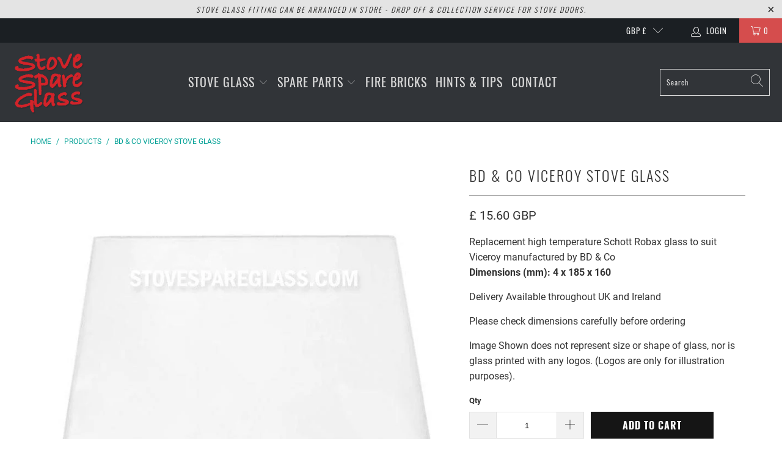

--- FILE ---
content_type: text/html; charset=utf-8
request_url: https://www.stovespareglass.com/products/bd-co-viceroy
body_size: 23276
content:


 <!DOCTYPE html>
<html lang="en"> <head> <meta charset="utf-8"> <meta http-equiv="cleartype" content="on"> <meta name="robots" content="index,follow"> <!-- Mobile Specific Metas --> <meta name="HandheldFriendly" content="True"> <meta name="MobileOptimized" content="320"> <meta name="viewport" content="width=device-width,initial-scale=1"> <meta name="theme-color" content="#ffffff"> <title>
      BD &amp; Co Viceroy Stove Glass - StoveSpareGlass</title> <link rel="preconnect dns-prefetch" href="https://fonts.shopifycdn.com" /> <link rel="preconnect dns-prefetch" href="https://cdn.shopify.com" /> <link rel="preconnect dns-prefetch" href="https://v.shopify.com" /> <link rel="preconnect dns-prefetch" href="https://cdn.shopifycloud.com" /> <link rel="stylesheet" href="https://cdnjs.cloudflare.com/ajax/libs/fancybox/3.5.6/jquery.fancybox.css"> <!-- Stylesheets for Turbo "6.1.2" --> <link href="//www.stovespareglass.com/cdn/shop/t/15/assets/styles.css?v=149168791995705613081730313491" rel="stylesheet" type="text/css" media="all" /> <script>
      window.lazySizesConfig = window.lazySizesConfig || {};

      lazySizesConfig.expand = 300;
      lazySizesConfig.loadHidden = false;

      /*! lazysizes - v5.2.2 - bgset plugin */
      !function(e,t){var a=function(){t(e.lazySizes),e.removeEventListener("lazyunveilread",a,!0)};t=t.bind(null,e,e.document),"object"==typeof module&&module.exports?t(require("lazysizes")):"function"==typeof define&&define.amd?define(["lazysizes"],t):e.lazySizes?a():e.addEventListener("lazyunveilread",a,!0)}(window,function(e,z,g){"use strict";var c,y,b,f,i,s,n,v,m;e.addEventListener&&(c=g.cfg,y=/\s+/g,b=/\s*\|\s+|\s+\|\s*/g,f=/^(.+?)(?:\s+\[\s*(.+?)\s*\])(?:\s+\[\s*(.+?)\s*\])?$/,i=/^\s*\(*\s*type\s*:\s*(.+?)\s*\)*\s*$/,s=/\(|\)|'/,n={contain:1,cover:1},v=function(e,t){var a;t&&((a=t.match(i))&&a[1]?e.setAttribute("type",a[1]):e.setAttribute("media",c.customMedia[t]||t))},m=function(e){var t,a,i,r;e.target._lazybgset&&(a=(t=e.target)._lazybgset,(i=t.currentSrc||t.src)&&((r=g.fire(a,"bgsetproxy",{src:i,useSrc:s.test(i)?JSON.stringify(i):i})).defaultPrevented||(a.style.backgroundImage="url("+r.detail.useSrc+")")),t._lazybgsetLoading&&(g.fire(a,"_lazyloaded",{},!1,!0),delete t._lazybgsetLoading))},addEventListener("lazybeforeunveil",function(e){var t,a,i,r,s,n,l,d,o,u;!e.defaultPrevented&&(t=e.target.getAttribute("data-bgset"))&&(o=e.target,(u=z.createElement("img")).alt="",u._lazybgsetLoading=!0,e.detail.firesLoad=!0,a=t,i=o,r=u,s=z.createElement("picture"),n=i.getAttribute(c.sizesAttr),l=i.getAttribute("data-ratio"),d=i.getAttribute("data-optimumx"),i._lazybgset&&i._lazybgset.parentNode==i&&i.removeChild(i._lazybgset),Object.defineProperty(r,"_lazybgset",{value:i,writable:!0}),Object.defineProperty(i,"_lazybgset",{value:s,writable:!0}),a=a.replace(y," ").split(b),s.style.display="none",r.className=c.lazyClass,1!=a.length||n||(n="auto"),a.forEach(function(e){var t,a=z.createElement("source");n&&"auto"!=n&&a.setAttribute("sizes",n),(t=e.match(f))?(a.setAttribute(c.srcsetAttr,t[1]),v(a,t[2]),v(a,t[3])):a.setAttribute(c.srcsetAttr,e),s.appendChild(a)}),n&&(r.setAttribute(c.sizesAttr,n),i.removeAttribute(c.sizesAttr),i.removeAttribute("sizes")),d&&r.setAttribute("data-optimumx",d),l&&r.setAttribute("data-ratio",l),s.appendChild(r),i.appendChild(s),setTimeout(function(){g.loader.unveil(u),g.rAF(function(){g.fire(u,"_lazyloaded",{},!0,!0),u.complete&&m({target:u})})}))}),z.addEventListener("load",m,!0),e.addEventListener("lazybeforesizes",function(e){var t,a,i,r;e.detail.instance==g&&e.target._lazybgset&&e.detail.dataAttr&&(t=e.target._lazybgset,i=t,r=(getComputedStyle(i)||{getPropertyValue:function(){}}).getPropertyValue("background-size"),!n[r]&&n[i.style.backgroundSize]&&(r=i.style.backgroundSize),n[a=r]&&(e.target._lazysizesParentFit=a,g.rAF(function(){e.target.setAttribute("data-parent-fit",a),e.target._lazysizesParentFit&&delete e.target._lazysizesParentFit})))},!0),z.documentElement.addEventListener("lazybeforesizes",function(e){var t,a;!e.defaultPrevented&&e.target._lazybgset&&e.detail.instance==g&&(e.detail.width=(t=e.target._lazybgset,a=g.gW(t,t.parentNode),(!t._lazysizesWidth||a>t._lazysizesWidth)&&(t._lazysizesWidth=a),t._lazysizesWidth))}))});

      /*! lazysizes - v5.2.2 */
      !function(e){var t=function(u,D,f){"use strict";var k,H;if(function(){var e;var t={lazyClass:"lazyload",loadedClass:"lazyloaded",loadingClass:"lazyloading",preloadClass:"lazypreload",errorClass:"lazyerror",autosizesClass:"lazyautosizes",srcAttr:"data-src",srcsetAttr:"data-srcset",sizesAttr:"data-sizes",minSize:40,customMedia:{},init:true,expFactor:1.5,hFac:.8,loadMode:2,loadHidden:true,ricTimeout:0,throttleDelay:125};H=u.lazySizesConfig||u.lazysizesConfig||{};for(e in t){if(!(e in H)){H[e]=t[e]}}}(),!D||!D.getElementsByClassName){return{init:function(){},cfg:H,noSupport:true}}var O=D.documentElement,a=u.HTMLPictureElement,P="addEventListener",$="getAttribute",q=u[P].bind(u),I=u.setTimeout,U=u.requestAnimationFrame||I,l=u.requestIdleCallback,j=/^picture$/i,r=["load","error","lazyincluded","_lazyloaded"],i={},G=Array.prototype.forEach,J=function(e,t){if(!i[t]){i[t]=new RegExp("(\\s|^)"+t+"(\\s|$)")}return i[t].test(e[$]("class")||"")&&i[t]},K=function(e,t){if(!J(e,t)){e.setAttribute("class",(e[$]("class")||"").trim()+" "+t)}},Q=function(e,t){var i;if(i=J(e,t)){e.setAttribute("class",(e[$]("class")||"").replace(i," "))}},V=function(t,i,e){var a=e?P:"removeEventListener";if(e){V(t,i)}r.forEach(function(e){t[a](e,i)})},X=function(e,t,i,a,r){var n=D.createEvent("Event");if(!i){i={}}i.instance=k;n.initEvent(t,!a,!r);n.detail=i;e.dispatchEvent(n);return n},Y=function(e,t){var i;if(!a&&(i=u.picturefill||H.pf)){if(t&&t.src&&!e[$]("srcset")){e.setAttribute("srcset",t.src)}i({reevaluate:true,elements:[e]})}else if(t&&t.src){e.src=t.src}},Z=function(e,t){return(getComputedStyle(e,null)||{})[t]},s=function(e,t,i){i=i||e.offsetWidth;while(i<H.minSize&&t&&!e._lazysizesWidth){i=t.offsetWidth;t=t.parentNode}return i},ee=function(){var i,a;var t=[];var r=[];var n=t;var s=function(){var e=n;n=t.length?r:t;i=true;a=false;while(e.length){e.shift()()}i=false};var e=function(e,t){if(i&&!t){e.apply(this,arguments)}else{n.push(e);if(!a){a=true;(D.hidden?I:U)(s)}}};e._lsFlush=s;return e}(),te=function(i,e){return e?function(){ee(i)}:function(){var e=this;var t=arguments;ee(function(){i.apply(e,t)})}},ie=function(e){var i;var a=0;var r=H.throttleDelay;var n=H.ricTimeout;var t=function(){i=false;a=f.now();e()};var s=l&&n>49?function(){l(t,{timeout:n});if(n!==H.ricTimeout){n=H.ricTimeout}}:te(function(){I(t)},true);return function(e){var t;if(e=e===true){n=33}if(i){return}i=true;t=r-(f.now()-a);if(t<0){t=0}if(e||t<9){s()}else{I(s,t)}}},ae=function(e){var t,i;var a=99;var r=function(){t=null;e()};var n=function(){var e=f.now()-i;if(e<a){I(n,a-e)}else{(l||r)(r)}};return function(){i=f.now();if(!t){t=I(n,a)}}},e=function(){var v,m,c,h,e;var y,z,g,p,C,b,A;var n=/^img$/i;var d=/^iframe$/i;var E="onscroll"in u&&!/(gle|ing)bot/.test(navigator.userAgent);var _=0;var w=0;var N=0;var M=-1;var x=function(e){N--;if(!e||N<0||!e.target){N=0}};var W=function(e){if(A==null){A=Z(D.body,"visibility")=="hidden"}return A||!(Z(e.parentNode,"visibility")=="hidden"&&Z(e,"visibility")=="hidden")};var S=function(e,t){var i;var a=e;var r=W(e);g-=t;b+=t;p-=t;C+=t;while(r&&(a=a.offsetParent)&&a!=D.body&&a!=O){r=(Z(a,"opacity")||1)>0;if(r&&Z(a,"overflow")!="visible"){i=a.getBoundingClientRect();r=C>i.left&&p<i.right&&b>i.top-1&&g<i.bottom+1}}return r};var t=function(){var e,t,i,a,r,n,s,l,o,u,f,c;var d=k.elements;if((h=H.loadMode)&&N<8&&(e=d.length)){t=0;M++;for(;t<e;t++){if(!d[t]||d[t]._lazyRace){continue}if(!E||k.prematureUnveil&&k.prematureUnveil(d[t])){R(d[t]);continue}if(!(l=d[t][$]("data-expand"))||!(n=l*1)){n=w}if(!u){u=!H.expand||H.expand<1?O.clientHeight>500&&O.clientWidth>500?500:370:H.expand;k._defEx=u;f=u*H.expFactor;c=H.hFac;A=null;if(w<f&&N<1&&M>2&&h>2&&!D.hidden){w=f;M=0}else if(h>1&&M>1&&N<6){w=u}else{w=_}}if(o!==n){y=innerWidth+n*c;z=innerHeight+n;s=n*-1;o=n}i=d[t].getBoundingClientRect();if((b=i.bottom)>=s&&(g=i.top)<=z&&(C=i.right)>=s*c&&(p=i.left)<=y&&(b||C||p||g)&&(H.loadHidden||W(d[t]))&&(m&&N<3&&!l&&(h<3||M<4)||S(d[t],n))){R(d[t]);r=true;if(N>9){break}}else if(!r&&m&&!a&&N<4&&M<4&&h>2&&(v[0]||H.preloadAfterLoad)&&(v[0]||!l&&(b||C||p||g||d[t][$](H.sizesAttr)!="auto"))){a=v[0]||d[t]}}if(a&&!r){R(a)}}};var i=ie(t);var B=function(e){var t=e.target;if(t._lazyCache){delete t._lazyCache;return}x(e);K(t,H.loadedClass);Q(t,H.loadingClass);V(t,L);X(t,"lazyloaded")};var a=te(B);var L=function(e){a({target:e.target})};var T=function(t,i){try{t.contentWindow.location.replace(i)}catch(e){t.src=i}};var F=function(e){var t;var i=e[$](H.srcsetAttr);if(t=H.customMedia[e[$]("data-media")||e[$]("media")]){e.setAttribute("media",t)}if(i){e.setAttribute("srcset",i)}};var s=te(function(t,e,i,a,r){var n,s,l,o,u,f;if(!(u=X(t,"lazybeforeunveil",e)).defaultPrevented){if(a){if(i){K(t,H.autosizesClass)}else{t.setAttribute("sizes",a)}}s=t[$](H.srcsetAttr);n=t[$](H.srcAttr);if(r){l=t.parentNode;o=l&&j.test(l.nodeName||"")}f=e.firesLoad||"src"in t&&(s||n||o);u={target:t};K(t,H.loadingClass);if(f){clearTimeout(c);c=I(x,2500);V(t,L,true)}if(o){G.call(l.getElementsByTagName("source"),F)}if(s){t.setAttribute("srcset",s)}else if(n&&!o){if(d.test(t.nodeName)){T(t,n)}else{t.src=n}}if(r&&(s||o)){Y(t,{src:n})}}if(t._lazyRace){delete t._lazyRace}Q(t,H.lazyClass);ee(function(){var e=t.complete&&t.naturalWidth>1;if(!f||e){if(e){K(t,"ls-is-cached")}B(u);t._lazyCache=true;I(function(){if("_lazyCache"in t){delete t._lazyCache}},9)}if(t.loading=="lazy"){N--}},true)});var R=function(e){if(e._lazyRace){return}var t;var i=n.test(e.nodeName);var a=i&&(e[$](H.sizesAttr)||e[$]("sizes"));var r=a=="auto";if((r||!m)&&i&&(e[$]("src")||e.srcset)&&!e.complete&&!J(e,H.errorClass)&&J(e,H.lazyClass)){return}t=X(e,"lazyunveilread").detail;if(r){re.updateElem(e,true,e.offsetWidth)}e._lazyRace=true;N++;s(e,t,r,a,i)};var r=ae(function(){H.loadMode=3;i()});var l=function(){if(H.loadMode==3){H.loadMode=2}r()};var o=function(){if(m){return}if(f.now()-e<999){I(o,999);return}m=true;H.loadMode=3;i();q("scroll",l,true)};return{_:function(){e=f.now();k.elements=D.getElementsByClassName(H.lazyClass);v=D.getElementsByClassName(H.lazyClass+" "+H.preloadClass);q("scroll",i,true);q("resize",i,true);q("pageshow",function(e){if(e.persisted){var t=D.querySelectorAll("."+H.loadingClass);if(t.length&&t.forEach){U(function(){t.forEach(function(e){if(e.complete){R(e)}})})}}});if(u.MutationObserver){new MutationObserver(i).observe(O,{childList:true,subtree:true,attributes:true})}else{O[P]("DOMNodeInserted",i,true);O[P]("DOMAttrModified",i,true);setInterval(i,999)}q("hashchange",i,true);["focus","mouseover","click","load","transitionend","animationend"].forEach(function(e){D[P](e,i,true)});if(/d$|^c/.test(D.readyState)){o()}else{q("load",o);D[P]("DOMContentLoaded",i);I(o,2e4)}if(k.elements.length){t();ee._lsFlush()}else{i()}},checkElems:i,unveil:R,_aLSL:l}}(),re=function(){var i;var n=te(function(e,t,i,a){var r,n,s;e._lazysizesWidth=a;a+="px";e.setAttribute("sizes",a);if(j.test(t.nodeName||"")){r=t.getElementsByTagName("source");for(n=0,s=r.length;n<s;n++){r[n].setAttribute("sizes",a)}}if(!i.detail.dataAttr){Y(e,i.detail)}});var a=function(e,t,i){var a;var r=e.parentNode;if(r){i=s(e,r,i);a=X(e,"lazybeforesizes",{width:i,dataAttr:!!t});if(!a.defaultPrevented){i=a.detail.width;if(i&&i!==e._lazysizesWidth){n(e,r,a,i)}}}};var e=function(){var e;var t=i.length;if(t){e=0;for(;e<t;e++){a(i[e])}}};var t=ae(e);return{_:function(){i=D.getElementsByClassName(H.autosizesClass);q("resize",t)},checkElems:t,updateElem:a}}(),t=function(){if(!t.i&&D.getElementsByClassName){t.i=true;re._();e._()}};return I(function(){H.init&&t()}),k={cfg:H,autoSizer:re,loader:e,init:t,uP:Y,aC:K,rC:Q,hC:J,fire:X,gW:s,rAF:ee}}(e,e.document,Date);e.lazySizes=t,"object"==typeof module&&module.exports&&(module.exports=t)}("undefined"!=typeof window?window:{});</script> <meta name="description" content="Replacement high temperature Schott Robax glass to suit Viceroy stove manufactured by BD &amp;amp; CoDimensions (mm): 4 x 185 x 160 Delivery Available throughout UK and Ireland" /> <link rel="shortcut icon" type="image/x-icon" href="//www.stovespareglass.com/cdn/shop/files/favicon_180x180.jpg?v=1634569308"> <link rel="apple-touch-icon" href="//www.stovespareglass.com/cdn/shop/files/favicon_180x180.jpg?v=1634569308"/> <link rel="apple-touch-icon" sizes="57x57" href="//www.stovespareglass.com/cdn/shop/files/favicon_57x57.jpg?v=1634569308"/> <link rel="apple-touch-icon" sizes="60x60" href="//www.stovespareglass.com/cdn/shop/files/favicon_60x60.jpg?v=1634569308"/> <link rel="apple-touch-icon" sizes="72x72" href="//www.stovespareglass.com/cdn/shop/files/favicon_72x72.jpg?v=1634569308"/> <link rel="apple-touch-icon" sizes="76x76" href="//www.stovespareglass.com/cdn/shop/files/favicon_76x76.jpg?v=1634569308"/> <link rel="apple-touch-icon" sizes="114x114" href="//www.stovespareglass.com/cdn/shop/files/favicon_114x114.jpg?v=1634569308"/> <link rel="apple-touch-icon" sizes="180x180" href="//www.stovespareglass.com/cdn/shop/files/favicon_180x180.jpg?v=1634569308"/> <link rel="apple-touch-icon" sizes="228x228" href="//www.stovespareglass.com/cdn/shop/files/favicon_228x228.jpg?v=1634569308"/> <link rel="canonical" href="https://www.stovespareglass.com/products/bd-co-viceroy" /> <script>window.performance && window.performance.mark && window.performance.mark('shopify.content_for_header.start');</script><meta name="google-site-verification" content="wFbPdaSq4qNWHW_SS9sYdCWg7v6g1IayI_s8-H0Try4">
<meta id="shopify-digital-wallet" name="shopify-digital-wallet" content="/9706111035/digital_wallets/dialog">
<meta name="shopify-checkout-api-token" content="d5505cf0b6fc0769eb548c2f0c4191b6">
<meta id="in-context-paypal-metadata" data-shop-id="9706111035" data-venmo-supported="false" data-environment="production" data-locale="en_US" data-paypal-v4="true" data-currency="GBP">
<link rel="alternate" type="application/json+oembed" href="https://www.stovespareglass.com/products/bd-co-viceroy.oembed">
<script async="async" src="/checkouts/internal/preloads.js?locale=en-GB"></script>
<link rel="preconnect" href="https://shop.app" crossorigin="anonymous">
<script async="async" src="https://shop.app/checkouts/internal/preloads.js?locale=en-GB&shop_id=9706111035" crossorigin="anonymous"></script>
<script id="shopify-features" type="application/json">{"accessToken":"d5505cf0b6fc0769eb548c2f0c4191b6","betas":["rich-media-storefront-analytics"],"domain":"www.stovespareglass.com","predictiveSearch":true,"shopId":9706111035,"locale":"en"}</script>
<script>var Shopify = Shopify || {};
Shopify.shop = "stovespareglass.myshopify.com";
Shopify.locale = "en";
Shopify.currency = {"active":"GBP","rate":"1.0"};
Shopify.country = "GB";
Shopify.theme = {"name":"Turbo-portland","id":120299585559,"schema_name":"Turbo","schema_version":"6.1.2","theme_store_id":null,"role":"main"};
Shopify.theme.handle = "null";
Shopify.theme.style = {"id":null,"handle":null};
Shopify.cdnHost = "www.stovespareglass.com/cdn";
Shopify.routes = Shopify.routes || {};
Shopify.routes.root = "/";</script>
<script type="module">!function(o){(o.Shopify=o.Shopify||{}).modules=!0}(window);</script>
<script>!function(o){function n(){var o=[];function n(){o.push(Array.prototype.slice.apply(arguments))}return n.q=o,n}var t=o.Shopify=o.Shopify||{};t.loadFeatures=n(),t.autoloadFeatures=n()}(window);</script>
<script>
  window.ShopifyPay = window.ShopifyPay || {};
  window.ShopifyPay.apiHost = "shop.app\/pay";
  window.ShopifyPay.redirectState = null;
</script>
<script id="shop-js-analytics" type="application/json">{"pageType":"product"}</script>
<script defer="defer" async type="module" src="//www.stovespareglass.com/cdn/shopifycloud/shop-js/modules/v2/client.init-shop-cart-sync_IZsNAliE.en.esm.js"></script>
<script defer="defer" async type="module" src="//www.stovespareglass.com/cdn/shopifycloud/shop-js/modules/v2/chunk.common_0OUaOowp.esm.js"></script>
<script type="module">
  await import("//www.stovespareglass.com/cdn/shopifycloud/shop-js/modules/v2/client.init-shop-cart-sync_IZsNAliE.en.esm.js");
await import("//www.stovespareglass.com/cdn/shopifycloud/shop-js/modules/v2/chunk.common_0OUaOowp.esm.js");

  window.Shopify.SignInWithShop?.initShopCartSync?.({"fedCMEnabled":true,"windoidEnabled":true});

</script>
<script>
  window.Shopify = window.Shopify || {};
  if (!window.Shopify.featureAssets) window.Shopify.featureAssets = {};
  window.Shopify.featureAssets['shop-js'] = {"shop-cart-sync":["modules/v2/client.shop-cart-sync_DLOhI_0X.en.esm.js","modules/v2/chunk.common_0OUaOowp.esm.js"],"init-fed-cm":["modules/v2/client.init-fed-cm_C6YtU0w6.en.esm.js","modules/v2/chunk.common_0OUaOowp.esm.js"],"shop-button":["modules/v2/client.shop-button_BCMx7GTG.en.esm.js","modules/v2/chunk.common_0OUaOowp.esm.js"],"shop-cash-offers":["modules/v2/client.shop-cash-offers_BT26qb5j.en.esm.js","modules/v2/chunk.common_0OUaOowp.esm.js","modules/v2/chunk.modal_CGo_dVj3.esm.js"],"init-windoid":["modules/v2/client.init-windoid_B9PkRMql.en.esm.js","modules/v2/chunk.common_0OUaOowp.esm.js"],"init-shop-email-lookup-coordinator":["modules/v2/client.init-shop-email-lookup-coordinator_DZkqjsbU.en.esm.js","modules/v2/chunk.common_0OUaOowp.esm.js"],"shop-toast-manager":["modules/v2/client.shop-toast-manager_Di2EnuM7.en.esm.js","modules/v2/chunk.common_0OUaOowp.esm.js"],"shop-login-button":["modules/v2/client.shop-login-button_BtqW_SIO.en.esm.js","modules/v2/chunk.common_0OUaOowp.esm.js","modules/v2/chunk.modal_CGo_dVj3.esm.js"],"avatar":["modules/v2/client.avatar_BTnouDA3.en.esm.js"],"pay-button":["modules/v2/client.pay-button_CWa-C9R1.en.esm.js","modules/v2/chunk.common_0OUaOowp.esm.js"],"init-shop-cart-sync":["modules/v2/client.init-shop-cart-sync_IZsNAliE.en.esm.js","modules/v2/chunk.common_0OUaOowp.esm.js"],"init-customer-accounts":["modules/v2/client.init-customer-accounts_DenGwJTU.en.esm.js","modules/v2/client.shop-login-button_BtqW_SIO.en.esm.js","modules/v2/chunk.common_0OUaOowp.esm.js","modules/v2/chunk.modal_CGo_dVj3.esm.js"],"init-shop-for-new-customer-accounts":["modules/v2/client.init-shop-for-new-customer-accounts_JdHXxpS9.en.esm.js","modules/v2/client.shop-login-button_BtqW_SIO.en.esm.js","modules/v2/chunk.common_0OUaOowp.esm.js","modules/v2/chunk.modal_CGo_dVj3.esm.js"],"init-customer-accounts-sign-up":["modules/v2/client.init-customer-accounts-sign-up_D6__K_p8.en.esm.js","modules/v2/client.shop-login-button_BtqW_SIO.en.esm.js","modules/v2/chunk.common_0OUaOowp.esm.js","modules/v2/chunk.modal_CGo_dVj3.esm.js"],"checkout-modal":["modules/v2/client.checkout-modal_C_ZQDY6s.en.esm.js","modules/v2/chunk.common_0OUaOowp.esm.js","modules/v2/chunk.modal_CGo_dVj3.esm.js"],"shop-follow-button":["modules/v2/client.shop-follow-button_XetIsj8l.en.esm.js","modules/v2/chunk.common_0OUaOowp.esm.js","modules/v2/chunk.modal_CGo_dVj3.esm.js"],"lead-capture":["modules/v2/client.lead-capture_DvA72MRN.en.esm.js","modules/v2/chunk.common_0OUaOowp.esm.js","modules/v2/chunk.modal_CGo_dVj3.esm.js"],"shop-login":["modules/v2/client.shop-login_ClXNxyh6.en.esm.js","modules/v2/chunk.common_0OUaOowp.esm.js","modules/v2/chunk.modal_CGo_dVj3.esm.js"],"payment-terms":["modules/v2/client.payment-terms_CNlwjfZz.en.esm.js","modules/v2/chunk.common_0OUaOowp.esm.js","modules/v2/chunk.modal_CGo_dVj3.esm.js"]};
</script>
<script>(function() {
  var isLoaded = false;
  function asyncLoad() {
    if (isLoaded) return;
    isLoaded = true;
    var urls = ["https:\/\/cdn.s3.pop-convert.com\/pcjs.production.min.js?unique_id=stovespareglass.myshopify.com\u0026shop=stovespareglass.myshopify.com","https:\/\/script.pop-convert.com\/new-micro\/production.pc.min.js?unique_id=stovespareglass.myshopify.com\u0026shop=stovespareglass.myshopify.com"];
    for (var i = 0; i <urls.length; i++) {
      var s = document.createElement('script');
      s.type = 'text/javascript';
      s.async = true;
      s.src = urls[i];
      var x = document.getElementsByTagName('script')[0];
      x.parentNode.insertBefore(s, x);
    }
  };
  if(window.attachEvent) {
    window.attachEvent('onload', asyncLoad);
  } else {
    window.addEventListener('load', asyncLoad, false);
  }
})();</script>
<script id="__st">var __st={"a":9706111035,"offset":0,"reqid":"dc488a25-c9f2-4132-bba2-8f046bf38e7f-1768370322","pageurl":"www.stovespareglass.com\/products\/bd-co-viceroy","u":"89b468b62a46","p":"product","rtyp":"product","rid":1611112906811};</script>
<script>window.ShopifyPaypalV4VisibilityTracking = true;</script>
<script id="captcha-bootstrap">!function(){'use strict';const t='contact',e='account',n='new_comment',o=[[t,t],['blogs',n],['comments',n],[t,'customer']],c=[[e,'customer_login'],[e,'guest_login'],[e,'recover_customer_password'],[e,'create_customer']],r=t=>t.map((([t,e])=>`form[action*='/${t}']:not([data-nocaptcha='true']) input[name='form_type'][value='${e}']`)).join(','),a=t=>()=>t?[...document.querySelectorAll(t)].map((t=>t.form)):[];function s(){const t=[...o],e=r(t);return a(e)}const i='password',u='form_key',d=['recaptcha-v3-token','g-recaptcha-response','h-captcha-response',i],f=()=>{try{return window.sessionStorage}catch{return}},m='__shopify_v',_=t=>t.elements[u];function p(t,e,n=!1){try{const o=window.sessionStorage,c=JSON.parse(o.getItem(e)),{data:r}=function(t){const{data:e,action:n}=t;return t[m]||n?{data:e,action:n}:{data:t,action:n}}(c);for(const[e,n]of Object.entries(r))t.elements[e]&&(t.elements[e].value=n);n&&o.removeItem(e)}catch(o){console.error('form repopulation failed',{error:o})}}const l='form_type',E='cptcha';function T(t){t.dataset[E]=!0}const w=window,h=w.document,L='Shopify',v='ce_forms',y='captcha';let A=!1;((t,e)=>{const n=(g='f06e6c50-85a8-45c8-87d0-21a2b65856fe',I='https://cdn.shopify.com/shopifycloud/storefront-forms-hcaptcha/ce_storefront_forms_captcha_hcaptcha.v1.5.2.iife.js',D={infoText:'Protected by hCaptcha',privacyText:'Privacy',termsText:'Terms'},(t,e,n)=>{const o=w[L][v],c=o.bindForm;if(c)return c(t,g,e,D).then(n);var r;o.q.push([[t,g,e,D],n]),r=I,A||(h.body.append(Object.assign(h.createElement('script'),{id:'captcha-provider',async:!0,src:r})),A=!0)});var g,I,D;w[L]=w[L]||{},w[L][v]=w[L][v]||{},w[L][v].q=[],w[L][y]=w[L][y]||{},w[L][y].protect=function(t,e){n(t,void 0,e),T(t)},Object.freeze(w[L][y]),function(t,e,n,w,h,L){const[v,y,A,g]=function(t,e,n){const i=e?o:[],u=t?c:[],d=[...i,...u],f=r(d),m=r(i),_=r(d.filter((([t,e])=>n.includes(e))));return[a(f),a(m),a(_),s()]}(w,h,L),I=t=>{const e=t.target;return e instanceof HTMLFormElement?e:e&&e.form},D=t=>v().includes(t);t.addEventListener('submit',(t=>{const e=I(t);if(!e)return;const n=D(e)&&!e.dataset.hcaptchaBound&&!e.dataset.recaptchaBound,o=_(e),c=g().includes(e)&&(!o||!o.value);(n||c)&&t.preventDefault(),c&&!n&&(function(t){try{if(!f())return;!function(t){const e=f();if(!e)return;const n=_(t);if(!n)return;const o=n.value;o&&e.removeItem(o)}(t);const e=Array.from(Array(32),(()=>Math.random().toString(36)[2])).join('');!function(t,e){_(t)||t.append(Object.assign(document.createElement('input'),{type:'hidden',name:u})),t.elements[u].value=e}(t,e),function(t,e){const n=f();if(!n)return;const o=[...t.querySelectorAll(`input[type='${i}']`)].map((({name:t})=>t)),c=[...d,...o],r={};for(const[a,s]of new FormData(t).entries())c.includes(a)||(r[a]=s);n.setItem(e,JSON.stringify({[m]:1,action:t.action,data:r}))}(t,e)}catch(e){console.error('failed to persist form',e)}}(e),e.submit())}));const S=(t,e)=>{t&&!t.dataset[E]&&(n(t,e.some((e=>e===t))),T(t))};for(const o of['focusin','change'])t.addEventListener(o,(t=>{const e=I(t);D(e)&&S(e,y())}));const B=e.get('form_key'),M=e.get(l),P=B&&M;t.addEventListener('DOMContentLoaded',(()=>{const t=y();if(P)for(const e of t)e.elements[l].value===M&&p(e,B);[...new Set([...A(),...v().filter((t=>'true'===t.dataset.shopifyCaptcha))])].forEach((e=>S(e,t)))}))}(h,new URLSearchParams(w.location.search),n,t,e,['guest_login'])})(!0,!0)}();</script>
<script integrity="sha256-4kQ18oKyAcykRKYeNunJcIwy7WH5gtpwJnB7kiuLZ1E=" data-source-attribution="shopify.loadfeatures" defer="defer" src="//www.stovespareglass.com/cdn/shopifycloud/storefront/assets/storefront/load_feature-a0a9edcb.js" crossorigin="anonymous"></script>
<script crossorigin="anonymous" defer="defer" src="//www.stovespareglass.com/cdn/shopifycloud/storefront/assets/shopify_pay/storefront-65b4c6d7.js?v=20250812"></script>
<script data-source-attribution="shopify.dynamic_checkout.dynamic.init">var Shopify=Shopify||{};Shopify.PaymentButton=Shopify.PaymentButton||{isStorefrontPortableWallets:!0,init:function(){window.Shopify.PaymentButton.init=function(){};var t=document.createElement("script");t.src="https://www.stovespareglass.com/cdn/shopifycloud/portable-wallets/latest/portable-wallets.en.js",t.type="module",document.head.appendChild(t)}};
</script>
<script data-source-attribution="shopify.dynamic_checkout.buyer_consent">
  function portableWalletsHideBuyerConsent(e){var t=document.getElementById("shopify-buyer-consent"),n=document.getElementById("shopify-subscription-policy-button");t&&n&&(t.classList.add("hidden"),t.setAttribute("aria-hidden","true"),n.removeEventListener("click",e))}function portableWalletsShowBuyerConsent(e){var t=document.getElementById("shopify-buyer-consent"),n=document.getElementById("shopify-subscription-policy-button");t&&n&&(t.classList.remove("hidden"),t.removeAttribute("aria-hidden"),n.addEventListener("click",e))}window.Shopify?.PaymentButton&&(window.Shopify.PaymentButton.hideBuyerConsent=portableWalletsHideBuyerConsent,window.Shopify.PaymentButton.showBuyerConsent=portableWalletsShowBuyerConsent);
</script>
<script data-source-attribution="shopify.dynamic_checkout.cart.bootstrap">document.addEventListener("DOMContentLoaded",(function(){function t(){return document.querySelector("shopify-accelerated-checkout-cart, shopify-accelerated-checkout")}if(t())Shopify.PaymentButton.init();else{new MutationObserver((function(e,n){t()&&(Shopify.PaymentButton.init(),n.disconnect())})).observe(document.body,{childList:!0,subtree:!0})}}));
</script>
<link id="shopify-accelerated-checkout-styles" rel="stylesheet" media="screen" href="https://www.stovespareglass.com/cdn/shopifycloud/portable-wallets/latest/accelerated-checkout-backwards-compat.css" crossorigin="anonymous">
<style id="shopify-accelerated-checkout-cart">
        #shopify-buyer-consent {
  margin-top: 1em;
  display: inline-block;
  width: 100%;
}

#shopify-buyer-consent.hidden {
  display: none;
}

#shopify-subscription-policy-button {
  background: none;
  border: none;
  padding: 0;
  text-decoration: underline;
  font-size: inherit;
  cursor: pointer;
}

#shopify-subscription-policy-button::before {
  box-shadow: none;
}

      </style>

<script>window.performance && window.performance.mark && window.performance.mark('shopify.content_for_header.end');</script>

    

<meta name="author" content="StoveSpareGlass">
<meta property="og:url" content="https://www.stovespareglass.com/products/bd-co-viceroy">
<meta property="og:site_name" content="StoveSpareGlass"> <meta property="og:type" content="product"> <meta property="og:title" content="BD &amp; Co Viceroy Stove Glass"> <meta property="og:image" content="https://www.stovespareglass.com/cdn/shop/products/BD-Co-Viceroy-Stove-Glass_600x.jpg?v=1676044221"> <meta property="og:image:secure_url" content="https://www.stovespareglass.com/cdn/shop/products/BD-Co-Viceroy-Stove-Glass_600x.jpg?v=1676044221"> <meta property="og:image:width" content="768"> <meta property="og:image:height" content="768"> <meta property="product:price:amount" content="15.60"> <meta property="product:price:currency" content="GBP"> <meta property="og:description" content="Replacement high temperature Schott Robax glass to suit Viceroy stove manufactured by BD &amp;amp; CoDimensions (mm): 4 x 185 x 160 Delivery Available throughout UK and Ireland"> <meta name="twitter:site" content="@shopify">

<meta name="twitter:card" content="summary"> <meta name="twitter:title" content="BD & Co Viceroy Stove Glass"> <meta name="twitter:description" content="Replacement high temperature Schott Robax glass to suit Viceroy manufactured by BD &amp;amp; CoDimensions (mm): 4 x 185 x 160 Delivery Available throughout UK and IrelandPlease check dimensions carefully before orderingImage Shown does not represent size or shape of glass, nor is glass printed with any logos.  (Logos are only for illustration purposes)."> <meta name="twitter:image" content="https://www.stovespareglass.com/cdn/shop/products/BD-Co-Viceroy-Stove-Glass_240x.jpg?v=1676044221"> <meta name="twitter:image:width" content="240"> <meta name="twitter:image:height" content="240"> <meta name="twitter:image:alt" content="BD &amp; Co Viceroy Stove Glass"> <!--CPC--> <script src='https://ajax.googleapis.com/ajax/libs/jquery/3.5.1/jquery.min.js'></script> <!--CPC--> <script src='https://cdn-assets.custompricecalculator.com/shopify/calculator.js'></script>
<link href="https://monorail-edge.shopifysvc.com" rel="dns-prefetch">
<script>(function(){if ("sendBeacon" in navigator && "performance" in window) {try {var session_token_from_headers = performance.getEntriesByType('navigation')[0].serverTiming.find(x => x.name == '_s').description;} catch {var session_token_from_headers = undefined;}var session_cookie_matches = document.cookie.match(/_shopify_s=([^;]*)/);var session_token_from_cookie = session_cookie_matches && session_cookie_matches.length === 2 ? session_cookie_matches[1] : "";var session_token = session_token_from_headers || session_token_from_cookie || "";function handle_abandonment_event(e) {var entries = performance.getEntries().filter(function(entry) {return /monorail-edge.shopifysvc.com/.test(entry.name);});if (!window.abandonment_tracked && entries.length === 0) {window.abandonment_tracked = true;var currentMs = Date.now();var navigation_start = performance.timing.navigationStart;var payload = {shop_id: 9706111035,url: window.location.href,navigation_start,duration: currentMs - navigation_start,session_token,page_type: "product"};window.navigator.sendBeacon("https://monorail-edge.shopifysvc.com/v1/produce", JSON.stringify({schema_id: "online_store_buyer_site_abandonment/1.1",payload: payload,metadata: {event_created_at_ms: currentMs,event_sent_at_ms: currentMs}}));}}window.addEventListener('pagehide', handle_abandonment_event);}}());</script>
<script id="web-pixels-manager-setup">(function e(e,d,r,n,o){if(void 0===o&&(o={}),!Boolean(null===(a=null===(i=window.Shopify)||void 0===i?void 0:i.analytics)||void 0===a?void 0:a.replayQueue)){var i,a;window.Shopify=window.Shopify||{};var t=window.Shopify;t.analytics=t.analytics||{};var s=t.analytics;s.replayQueue=[],s.publish=function(e,d,r){return s.replayQueue.push([e,d,r]),!0};try{self.performance.mark("wpm:start")}catch(e){}var l=function(){var e={modern:/Edge?\/(1{2}[4-9]|1[2-9]\d|[2-9]\d{2}|\d{4,})\.\d+(\.\d+|)|Firefox\/(1{2}[4-9]|1[2-9]\d|[2-9]\d{2}|\d{4,})\.\d+(\.\d+|)|Chrom(ium|e)\/(9{2}|\d{3,})\.\d+(\.\d+|)|(Maci|X1{2}).+ Version\/(15\.\d+|(1[6-9]|[2-9]\d|\d{3,})\.\d+)([,.]\d+|)( \(\w+\)|)( Mobile\/\w+|) Safari\/|Chrome.+OPR\/(9{2}|\d{3,})\.\d+\.\d+|(CPU[ +]OS|iPhone[ +]OS|CPU[ +]iPhone|CPU IPhone OS|CPU iPad OS)[ +]+(15[._]\d+|(1[6-9]|[2-9]\d|\d{3,})[._]\d+)([._]\d+|)|Android:?[ /-](13[3-9]|1[4-9]\d|[2-9]\d{2}|\d{4,})(\.\d+|)(\.\d+|)|Android.+Firefox\/(13[5-9]|1[4-9]\d|[2-9]\d{2}|\d{4,})\.\d+(\.\d+|)|Android.+Chrom(ium|e)\/(13[3-9]|1[4-9]\d|[2-9]\d{2}|\d{4,})\.\d+(\.\d+|)|SamsungBrowser\/([2-9]\d|\d{3,})\.\d+/,legacy:/Edge?\/(1[6-9]|[2-9]\d|\d{3,})\.\d+(\.\d+|)|Firefox\/(5[4-9]|[6-9]\d|\d{3,})\.\d+(\.\d+|)|Chrom(ium|e)\/(5[1-9]|[6-9]\d|\d{3,})\.\d+(\.\d+|)([\d.]+$|.*Safari\/(?![\d.]+ Edge\/[\d.]+$))|(Maci|X1{2}).+ Version\/(10\.\d+|(1[1-9]|[2-9]\d|\d{3,})\.\d+)([,.]\d+|)( \(\w+\)|)( Mobile\/\w+|) Safari\/|Chrome.+OPR\/(3[89]|[4-9]\d|\d{3,})\.\d+\.\d+|(CPU[ +]OS|iPhone[ +]OS|CPU[ +]iPhone|CPU IPhone OS|CPU iPad OS)[ +]+(10[._]\d+|(1[1-9]|[2-9]\d|\d{3,})[._]\d+)([._]\d+|)|Android:?[ /-](13[3-9]|1[4-9]\d|[2-9]\d{2}|\d{4,})(\.\d+|)(\.\d+|)|Mobile Safari.+OPR\/([89]\d|\d{3,})\.\d+\.\d+|Android.+Firefox\/(13[5-9]|1[4-9]\d|[2-9]\d{2}|\d{4,})\.\d+(\.\d+|)|Android.+Chrom(ium|e)\/(13[3-9]|1[4-9]\d|[2-9]\d{2}|\d{4,})\.\d+(\.\d+|)|Android.+(UC? ?Browser|UCWEB|U3)[ /]?(15\.([5-9]|\d{2,})|(1[6-9]|[2-9]\d|\d{3,})\.\d+)\.\d+|SamsungBrowser\/(5\.\d+|([6-9]|\d{2,})\.\d+)|Android.+MQ{2}Browser\/(14(\.(9|\d{2,})|)|(1[5-9]|[2-9]\d|\d{3,})(\.\d+|))(\.\d+|)|K[Aa][Ii]OS\/(3\.\d+|([4-9]|\d{2,})\.\d+)(\.\d+|)/},d=e.modern,r=e.legacy,n=navigator.userAgent;return n.match(d)?"modern":n.match(r)?"legacy":"unknown"}(),u="modern"===l?"modern":"legacy",c=(null!=n?n:{modern:"",legacy:""})[u],f=function(e){return[e.baseUrl,"/wpm","/b",e.hashVersion,"modern"===e.buildTarget?"m":"l",".js"].join("")}({baseUrl:d,hashVersion:r,buildTarget:u}),m=function(e){var d=e.version,r=e.bundleTarget,n=e.surface,o=e.pageUrl,i=e.monorailEndpoint;return{emit:function(e){var a=e.status,t=e.errorMsg,s=(new Date).getTime(),l=JSON.stringify({metadata:{event_sent_at_ms:s},events:[{schema_id:"web_pixels_manager_load/3.1",payload:{version:d,bundle_target:r,page_url:o,status:a,surface:n,error_msg:t},metadata:{event_created_at_ms:s}}]});if(!i)return console&&console.warn&&console.warn("[Web Pixels Manager] No Monorail endpoint provided, skipping logging."),!1;try{return self.navigator.sendBeacon.bind(self.navigator)(i,l)}catch(e){}var u=new XMLHttpRequest;try{return u.open("POST",i,!0),u.setRequestHeader("Content-Type","text/plain"),u.send(l),!0}catch(e){return console&&console.warn&&console.warn("[Web Pixels Manager] Got an unhandled error while logging to Monorail."),!1}}}}({version:r,bundleTarget:l,surface:e.surface,pageUrl:self.location.href,monorailEndpoint:e.monorailEndpoint});try{o.browserTarget=l,function(e){var d=e.src,r=e.async,n=void 0===r||r,o=e.onload,i=e.onerror,a=e.sri,t=e.scriptDataAttributes,s=void 0===t?{}:t,l=document.createElement("script"),u=document.querySelector("head"),c=document.querySelector("body");if(l.async=n,l.src=d,a&&(l.integrity=a,l.crossOrigin="anonymous"),s)for(var f in s)if(Object.prototype.hasOwnProperty.call(s,f))try{l.dataset[f]=s[f]}catch(e){}if(o&&l.addEventListener("load",o),i&&l.addEventListener("error",i),u)u.appendChild(l);else{if(!c)throw new Error("Did not find a head or body element to append the script");c.appendChild(l)}}({src:f,async:!0,onload:function(){if(!function(){var e,d;return Boolean(null===(d=null===(e=window.Shopify)||void 0===e?void 0:e.analytics)||void 0===d?void 0:d.initialized)}()){var d=window.webPixelsManager.init(e)||void 0;if(d){var r=window.Shopify.analytics;r.replayQueue.forEach((function(e){var r=e[0],n=e[1],o=e[2];d.publishCustomEvent(r,n,o)})),r.replayQueue=[],r.publish=d.publishCustomEvent,r.visitor=d.visitor,r.initialized=!0}}},onerror:function(){return m.emit({status:"failed",errorMsg:"".concat(f," has failed to load")})},sri:function(e){var d=/^sha384-[A-Za-z0-9+/=]+$/;return"string"==typeof e&&d.test(e)}(c)?c:"",scriptDataAttributes:o}),m.emit({status:"loading"})}catch(e){m.emit({status:"failed",errorMsg:(null==e?void 0:e.message)||"Unknown error"})}}})({shopId: 9706111035,storefrontBaseUrl: "https://www.stovespareglass.com",extensionsBaseUrl: "https://extensions.shopifycdn.com/cdn/shopifycloud/web-pixels-manager",monorailEndpoint: "https://monorail-edge.shopifysvc.com/unstable/produce_batch",surface: "storefront-renderer",enabledBetaFlags: ["2dca8a86","a0d5f9d2"],webPixelsConfigList: [{"id":"932020602","configuration":"{\"config\":\"{\\\"pixel_id\\\":\\\"AW-768183752\\\",\\\"target_country\\\":\\\"GB\\\",\\\"gtag_events\\\":[{\\\"type\\\":\\\"search\\\",\\\"action_label\\\":\\\"AW-768183752\\\/FqBtCPDxuZMBEMibpu4C\\\"},{\\\"type\\\":\\\"begin_checkout\\\",\\\"action_label\\\":\\\"AW-768183752\\\/gsCdCO3xuZMBEMibpu4C\\\"},{\\\"type\\\":\\\"view_item\\\",\\\"action_label\\\":[\\\"AW-768183752\\\/4W02CO_wuZMBEMibpu4C\\\",\\\"MC-R2YKN5L5ZX\\\"]},{\\\"type\\\":\\\"purchase\\\",\\\"action_label\\\":[\\\"AW-768183752\\\/FBiWCOzwuZMBEMibpu4C\\\",\\\"MC-R2YKN5L5ZX\\\"]},{\\\"type\\\":\\\"page_view\\\",\\\"action_label\\\":[\\\"AW-768183752\\\/7aBKCMvwuZMBEMibpu4C\\\",\\\"MC-R2YKN5L5ZX\\\"]},{\\\"type\\\":\\\"add_payment_info\\\",\\\"action_label\\\":\\\"AW-768183752\\\/mKH2CPPxuZMBEMibpu4C\\\"},{\\\"type\\\":\\\"add_to_cart\\\",\\\"action_label\\\":\\\"AW-768183752\\\/TeJ_COrxuZMBEMibpu4C\\\"}],\\\"enable_monitoring_mode\\\":false}\"}","eventPayloadVersion":"v1","runtimeContext":"OPEN","scriptVersion":"b2a88bafab3e21179ed38636efcd8a93","type":"APP","apiClientId":1780363,"privacyPurposes":[],"dataSharingAdjustments":{"protectedCustomerApprovalScopes":["read_customer_address","read_customer_email","read_customer_name","read_customer_personal_data","read_customer_phone"]}},{"id":"191431034","eventPayloadVersion":"v1","runtimeContext":"LAX","scriptVersion":"1","type":"CUSTOM","privacyPurposes":["ANALYTICS"],"name":"Google Analytics tag (migrated)"},{"id":"shopify-app-pixel","configuration":"{}","eventPayloadVersion":"v1","runtimeContext":"STRICT","scriptVersion":"0450","apiClientId":"shopify-pixel","type":"APP","privacyPurposes":["ANALYTICS","MARKETING"]},{"id":"shopify-custom-pixel","eventPayloadVersion":"v1","runtimeContext":"LAX","scriptVersion":"0450","apiClientId":"shopify-pixel","type":"CUSTOM","privacyPurposes":["ANALYTICS","MARKETING"]}],isMerchantRequest: false,initData: {"shop":{"name":"StoveSpareGlass","paymentSettings":{"currencyCode":"GBP"},"myshopifyDomain":"stovespareglass.myshopify.com","countryCode":"GB","storefrontUrl":"https:\/\/www.stovespareglass.com"},"customer":null,"cart":null,"checkout":null,"productVariants":[{"price":{"amount":15.6,"currencyCode":"GBP"},"product":{"title":"BD \u0026 Co Viceroy Stove Glass","vendor":"Longlife BD \u0026 Co Stove Glass","id":"1611112906811","untranslatedTitle":"BD \u0026 Co Viceroy Stove Glass","url":"\/products\/bd-co-viceroy","type":"Stove Glass"},"id":"15118164951099","image":{"src":"\/\/www.stovespareglass.com\/cdn\/shop\/products\/BD-Co-Viceroy-Stove-Glass.jpg?v=1676044221"},"sku":null,"title":"Default Title","untranslatedTitle":"Default Title"}],"purchasingCompany":null},},"https://www.stovespareglass.com/cdn","7cecd0b6w90c54c6cpe92089d5m57a67346",{"modern":"","legacy":""},{"shopId":"9706111035","storefrontBaseUrl":"https:\/\/www.stovespareglass.com","extensionBaseUrl":"https:\/\/extensions.shopifycdn.com\/cdn\/shopifycloud\/web-pixels-manager","surface":"storefront-renderer","enabledBetaFlags":"[\"2dca8a86\", \"a0d5f9d2\"]","isMerchantRequest":"false","hashVersion":"7cecd0b6w90c54c6cpe92089d5m57a67346","publish":"custom","events":"[[\"page_viewed\",{}],[\"product_viewed\",{\"productVariant\":{\"price\":{\"amount\":15.6,\"currencyCode\":\"GBP\"},\"product\":{\"title\":\"BD \u0026 Co Viceroy Stove Glass\",\"vendor\":\"Longlife BD \u0026 Co Stove Glass\",\"id\":\"1611112906811\",\"untranslatedTitle\":\"BD \u0026 Co Viceroy Stove Glass\",\"url\":\"\/products\/bd-co-viceroy\",\"type\":\"Stove Glass\"},\"id\":\"15118164951099\",\"image\":{\"src\":\"\/\/www.stovespareglass.com\/cdn\/shop\/products\/BD-Co-Viceroy-Stove-Glass.jpg?v=1676044221\"},\"sku\":null,\"title\":\"Default Title\",\"untranslatedTitle\":\"Default Title\"}}]]"});</script><script>
  window.ShopifyAnalytics = window.ShopifyAnalytics || {};
  window.ShopifyAnalytics.meta = window.ShopifyAnalytics.meta || {};
  window.ShopifyAnalytics.meta.currency = 'GBP';
  var meta = {"product":{"id":1611112906811,"gid":"gid:\/\/shopify\/Product\/1611112906811","vendor":"Longlife BD \u0026 Co Stove Glass","type":"Stove Glass","handle":"bd-co-viceroy","variants":[{"id":15118164951099,"price":1560,"name":"BD \u0026 Co Viceroy Stove Glass","public_title":null,"sku":null}],"remote":false},"page":{"pageType":"product","resourceType":"product","resourceId":1611112906811,"requestId":"dc488a25-c9f2-4132-bba2-8f046bf38e7f-1768370322"}};
  for (var attr in meta) {
    window.ShopifyAnalytics.meta[attr] = meta[attr];
  }
</script>
<script class="analytics">
  (function () {
    var customDocumentWrite = function(content) {
      var jquery = null;

      if (window.jQuery) {
        jquery = window.jQuery;
      } else if (window.Checkout && window.Checkout.$) {
        jquery = window.Checkout.$;
      }

      if (jquery) {
        jquery('body').append(content);
      }
    };

    var hasLoggedConversion = function(token) {
      if (token) {
        return document.cookie.indexOf('loggedConversion=' + token) !== -1;
      }
      return false;
    }

    var setCookieIfConversion = function(token) {
      if (token) {
        var twoMonthsFromNow = new Date(Date.now());
        twoMonthsFromNow.setMonth(twoMonthsFromNow.getMonth() + 2);

        document.cookie = 'loggedConversion=' + token + '; expires=' + twoMonthsFromNow;
      }
    }

    var trekkie = window.ShopifyAnalytics.lib = window.trekkie = window.trekkie || [];
    if (trekkie.integrations) {
      return;
    }
    trekkie.methods = [
      'identify',
      'page',
      'ready',
      'track',
      'trackForm',
      'trackLink'
    ];
    trekkie.factory = function(method) {
      return function() {
        var args = Array.prototype.slice.call(arguments);
        args.unshift(method);
        trekkie.push(args);
        return trekkie;
      };
    };
    for (var i = 0; i < trekkie.methods.length; i++) {
      var key = trekkie.methods[i];
      trekkie[key] = trekkie.factory(key);
    }
    trekkie.load = function(config) {
      trekkie.config = config || {};
      trekkie.config.initialDocumentCookie = document.cookie;
      var first = document.getElementsByTagName('script')[0];
      var script = document.createElement('script');
      script.type = 'text/javascript';
      script.onerror = function(e) {
        var scriptFallback = document.createElement('script');
        scriptFallback.type = 'text/javascript';
        scriptFallback.onerror = function(error) {
                var Monorail = {
      produce: function produce(monorailDomain, schemaId, payload) {
        var currentMs = new Date().getTime();
        var event = {
          schema_id: schemaId,
          payload: payload,
          metadata: {
            event_created_at_ms: currentMs,
            event_sent_at_ms: currentMs
          }
        };
        return Monorail.sendRequest("https://" + monorailDomain + "/v1/produce", JSON.stringify(event));
      },
      sendRequest: function sendRequest(endpointUrl, payload) {
        // Try the sendBeacon API
        if (window && window.navigator && typeof window.navigator.sendBeacon === 'function' && typeof window.Blob === 'function' && !Monorail.isIos12()) {
          var blobData = new window.Blob([payload], {
            type: 'text/plain'
          });

          if (window.navigator.sendBeacon(endpointUrl, blobData)) {
            return true;
          } // sendBeacon was not successful

        } // XHR beacon

        var xhr = new XMLHttpRequest();

        try {
          xhr.open('POST', endpointUrl);
          xhr.setRequestHeader('Content-Type', 'text/plain');
          xhr.send(payload);
        } catch (e) {
          console.log(e);
        }

        return false;
      },
      isIos12: function isIos12() {
        return window.navigator.userAgent.lastIndexOf('iPhone; CPU iPhone OS 12_') !== -1 || window.navigator.userAgent.lastIndexOf('iPad; CPU OS 12_') !== -1;
      }
    };
    Monorail.produce('monorail-edge.shopifysvc.com',
      'trekkie_storefront_load_errors/1.1',
      {shop_id: 9706111035,
      theme_id: 120299585559,
      app_name: "storefront",
      context_url: window.location.href,
      source_url: "//www.stovespareglass.com/cdn/s/trekkie.storefront.55c6279c31a6628627b2ba1c5ff367020da294e2.min.js"});

        };
        scriptFallback.async = true;
        scriptFallback.src = '//www.stovespareglass.com/cdn/s/trekkie.storefront.55c6279c31a6628627b2ba1c5ff367020da294e2.min.js';
        first.parentNode.insertBefore(scriptFallback, first);
      };
      script.async = true;
      script.src = '//www.stovespareglass.com/cdn/s/trekkie.storefront.55c6279c31a6628627b2ba1c5ff367020da294e2.min.js';
      first.parentNode.insertBefore(script, first);
    };
    trekkie.load(
      {"Trekkie":{"appName":"storefront","development":false,"defaultAttributes":{"shopId":9706111035,"isMerchantRequest":null,"themeId":120299585559,"themeCityHash":"4717627308143186184","contentLanguage":"en","currency":"GBP","eventMetadataId":"7c4c53bb-008d-4d61-865c-23e6577c7265"},"isServerSideCookieWritingEnabled":true,"monorailRegion":"shop_domain","enabledBetaFlags":["65f19447"]},"Session Attribution":{},"S2S":{"facebookCapiEnabled":false,"source":"trekkie-storefront-renderer","apiClientId":580111}}
    );

    var loaded = false;
    trekkie.ready(function() {
      if (loaded) return;
      loaded = true;

      window.ShopifyAnalytics.lib = window.trekkie;

      var originalDocumentWrite = document.write;
      document.write = customDocumentWrite;
      try { window.ShopifyAnalytics.merchantGoogleAnalytics.call(this); } catch(error) {};
      document.write = originalDocumentWrite;

      window.ShopifyAnalytics.lib.page(null,{"pageType":"product","resourceType":"product","resourceId":1611112906811,"requestId":"dc488a25-c9f2-4132-bba2-8f046bf38e7f-1768370322","shopifyEmitted":true});

      var match = window.location.pathname.match(/checkouts\/(.+)\/(thank_you|post_purchase)/)
      var token = match? match[1]: undefined;
      if (!hasLoggedConversion(token)) {
        setCookieIfConversion(token);
        window.ShopifyAnalytics.lib.track("Viewed Product",{"currency":"GBP","variantId":15118164951099,"productId":1611112906811,"productGid":"gid:\/\/shopify\/Product\/1611112906811","name":"BD \u0026 Co Viceroy Stove Glass","price":"15.60","sku":null,"brand":"Longlife BD \u0026 Co Stove Glass","variant":null,"category":"Stove Glass","nonInteraction":true,"remote":false},undefined,undefined,{"shopifyEmitted":true});
      window.ShopifyAnalytics.lib.track("monorail:\/\/trekkie_storefront_viewed_product\/1.1",{"currency":"GBP","variantId":15118164951099,"productId":1611112906811,"productGid":"gid:\/\/shopify\/Product\/1611112906811","name":"BD \u0026 Co Viceroy Stove Glass","price":"15.60","sku":null,"brand":"Longlife BD \u0026 Co Stove Glass","variant":null,"category":"Stove Glass","nonInteraction":true,"remote":false,"referer":"https:\/\/www.stovespareglass.com\/products\/bd-co-viceroy"});
      }
    });


        var eventsListenerScript = document.createElement('script');
        eventsListenerScript.async = true;
        eventsListenerScript.src = "//www.stovespareglass.com/cdn/shopifycloud/storefront/assets/shop_events_listener-3da45d37.js";
        document.getElementsByTagName('head')[0].appendChild(eventsListenerScript);

})();</script>
  <script>
  if (!window.ga || (window.ga && typeof window.ga !== 'function')) {
    window.ga = function ga() {
      (window.ga.q = window.ga.q || []).push(arguments);
      if (window.Shopify && window.Shopify.analytics && typeof window.Shopify.analytics.publish === 'function') {
        window.Shopify.analytics.publish("ga_stub_called", {}, {sendTo: "google_osp_migration"});
      }
      console.error("Shopify's Google Analytics stub called with:", Array.from(arguments), "\nSee https://help.shopify.com/manual/promoting-marketing/pixels/pixel-migration#google for more information.");
    };
    if (window.Shopify && window.Shopify.analytics && typeof window.Shopify.analytics.publish === 'function') {
      window.Shopify.analytics.publish("ga_stub_initialized", {}, {sendTo: "google_osp_migration"});
    }
  }
</script>
<script
  defer
  src="https://www.stovespareglass.com/cdn/shopifycloud/perf-kit/shopify-perf-kit-3.0.3.min.js"
  data-application="storefront-renderer"
  data-shop-id="9706111035"
  data-render-region="gcp-us-east1"
  data-page-type="product"
  data-theme-instance-id="120299585559"
  data-theme-name="Turbo"
  data-theme-version="6.1.2"
  data-monorail-region="shop_domain"
  data-resource-timing-sampling-rate="10"
  data-shs="true"
  data-shs-beacon="true"
  data-shs-export-with-fetch="true"
  data-shs-logs-sample-rate="1"
  data-shs-beacon-endpoint="https://www.stovespareglass.com/api/collect"
></script>
</head> <noscript> <style>
      .product_section .product_form,
      .product_gallery {
        opacity: 1;
      }

      .multi_select,
      form .select {
        display: block !important;
      }

      .image-element__wrap {
        display: none;
      }</style></noscript> <body class="product"
        data-money-format="£ {{amount}} GBP
"
        data-shop-currency="GBP"
        data-shop-url="https://www.stovespareglass.com"> <div id="shopify-section-header" class="shopify-section shopify-section--header">



<script type="application/ld+json">
  {
    "@context": "http://schema.org",
    "@type": "Organization",
    "name": "StoveSpareGlass",
    
      
      "logo": "https://www.stovespareglass.com/cdn/shop/files/Stove_Glass_Logo_2480x.png?v=1634555010",
    
    "sameAs": [
      "https://twitter.com/shopify",
      "https://facebook.com/shopify",
      "https://pinterest.com/shopify",
      "https://www.instagram.com/shopify/",
      "",
      "",
      "https://youtube.com/user/shopify",
      ""
    ],
    "url": "https://www.stovespareglass.com"
  }
</script>




<header id="header" class="mobile_nav-fixed--true"> <div class="promo-banner"> <div class="promo-banner__content"> <p><em>Stove glass fitting can be arranged in store - drop off & collection service for stove doors.</em></p></div> <div class="promo-banner__close"></div></div> <div class="top-bar"> <a class="mobile_nav dropdown_link" data-dropdown-rel="mobile_menu" data-no-instant="true"> <div> <span></span> <span></span> <span></span> <span></span></div> <span class="menu_title">Menu</span></a> <a href="/" title="StoveSpareGlass" class="mobile_logo logo"> <img src="//www.stovespareglass.com/cdn/shop/files/Stove_Glass_Logo_410x.png?v=1634555010" alt="StoveSpareGlass" /></a> <div class="top-bar--right"> <a href="/search" class="icon-search dropdown_link" title="Search" data-dropdown-rel="search"></a> <div class="cart-container"> <a href="/cart" class="icon-cart mini_cart dropdown_link" title="Cart" data-no-instant> <span class="cart_count">0</span></a></div></div></div> <div class="dropdown_container" data-dropdown="search"> <div class="dropdown" data-autocomplete-true> <form action="/search" class="header_search_form"> <input type="hidden" name="type" value="products" /> <span class="icon-search search-submit"></span> <input type="text" name="q" placeholder="Search" autocapitalize="off" autocomplete="off" autocorrect="off" class="search-terms" /></form></div></div> <div class="dropdown_container" data-dropdown="mobile_menu"> <div class="dropdown"> <ul class="menu" id="mobile_menu"> <li data-mobile-dropdown-rel="stove-glass" class="sublink"> <a data-no-instant href="#www.stovespareglass.com" class="parent-link--true">
            Stove Glass <span class="right icon-down-arrow"></span></a> <ul> <li><a href="/collections/stove-glass">Stove Glass by Brand</a></li> <li><a href="/products/custom-glass-calculator">Glass Calculator</a></li> <li><a href="/pages/concave-glass">Concave Glass</a></li></ul></li> <li data-mobile-dropdown-rel="spare-parts" class="sublink"> <a data-no-instant href="https://www.stovespareglass.com/search?type=product&q=parts" class="parent-link--true">
            Spare Parts <span class="right icon-down-arrow"></span></a> <ul> <li><a href="/pages/stanley-stove-spare-parts">Stanley Spare Parts</a></li> <li><a href="/pages/bilberry-stoves-spare-parts">Bilberry Spare Parts</a></li> <li><a href="/collections/henley-spare-parts">Henley Spare Parts</a></li> <li><a href="/collections/horse-flame-parts">Horse Flame Parts</a></li> <li><a href="/collections/mulberry-spare-parts">Mulberry Spare Parts</a></li> <li><a href="/collections/olymberyl-spare-parts">Olymberyl Spare Parts</a></li> <li><a href="/collections/other-spare-parts">Other Spare Parts</a></li></ul></li> <li data-mobile-dropdown-rel="fire-bricks"> <a data-no-instant href="/pages/fire-bricks" class="parent-link--true">
            Fire Bricks</a></li> <li data-mobile-dropdown-rel="hints-tips"> <a data-no-instant href="/pages/hints-and-tips" class="parent-link--true">
            Hints & Tips</a></li> <li data-mobile-dropdown-rel="contact"> <a data-no-instant href="/pages/contact" class="parent-link--true">
            Contact</a></li> <li data-no-instant> <a href="/account/login" id="customer_login_link">Login</a></li>
          
        

        
          
<li data-mobile-dropdown-rel="catalog-no-link" class="sublink"> <a data-mobile-dropdown-rel="catalog-no-link" class="parent-link--false">GBP £<span class="right icon-down-arrow"></span></a> <ul class="mobile-menu__disclosure disclosure-text-style-uppercase"><form method="post" action="/localization" id="localization_form" accept-charset="UTF-8" class="selectors-form disclosure__mobile-menu" enctype="multipart/form-data"><input type="hidden" name="form_type" value="localization" /><input type="hidden" name="utf8" value="✓" /><input type="hidden" name="_method" value="put" /><input type="hidden" name="return_to" value="/products/bd-co-viceroy" /><input type="hidden" name="currency_code" id="CurrencySelector" value="GBP" data-disclosure-input/> <li class="disclosure-list__item "> <button type="submit" class="disclosure__button" name="currency_code" value="EUR">
              EUR €</button></li> <li class="disclosure-list__item disclosure-list__item--current"> <button type="submit" class="disclosure__button" name="currency_code" value="GBP">
              GBP £</button></li></form></ul></li></ul></div></div>
</header>





<header class="feature_image  search-enabled--true"> <div class="header is-absolute header-fixed--true "> <div class="promo-banner"> <div class="promo-banner__content"> <p><em>Stove glass fitting can be arranged in store - drop off & collection service for stove doors.</em></p></div> <div class="promo-banner__close"></div></div> <div class="top-bar"> <ul class="menu"></ul> <div class="top-bar--right-menu"> <ul class="menu"> <li class="localization-wrap">
              
<form method="post" action="/localization" id="header__selector-form" accept-charset="UTF-8" class="selectors-form" enctype="multipart/form-data"><input type="hidden" name="form_type" value="localization" /><input type="hidden" name="utf8" value="✓" /><input type="hidden" name="_method" value="put" /><input type="hidden" name="return_to" value="/products/bd-co-viceroy" /><div class="localization header-menu__disclosure"> <div class="selectors-form__wrap"><div class="selectors-form__item selectors-form__currency"> <h2 class="hidden" id="currency-heading">
          Currency</h2> <input type="hidden" name="currency_code" id="CurrencySelector" value="GBP" data-disclosure-input/> <div class="disclosure disclosure--currency disclosure-text-style-uppercase" data-disclosure data-disclosure-currency> <button type="button" class="disclosure__toggle disclosure__toggle--currency" aria-expanded="false" aria-controls="currency-list" aria-describedby="currency-heading" data-disclosure-toggle>
            GBP £<span class="icon-down-arrow"></span></button> <div class="disclosure__list-wrap"> <ul id="currency-list" class="disclosure-list" data-disclosure-list> <li class="disclosure-list__item "> <button type="submit" class="disclosure__button" name="currency_code" value="EUR">
                    EUR €</button></li> <li class="disclosure-list__item disclosure-list__item--current"> <button type="submit" class="disclosure__button" name="currency_code" value="GBP">
                    GBP £</button></li></ul></div></div></div></div>
</div></form></li> <li> <a href="/account" class="icon-user" title="My Account "> <span>Login</span></a></li></ul> <div class="cart-container"> <a href="/cart" class="icon-cart mini_cart dropdown_link" data-no-instant> <span class="cart_count">0</span></a> <div class="tos_warning cart_content animated fadeIn"> <div class="js-empty-cart__message "> <p class="empty_cart">Your Cart is Empty</p></div> <form action="/cart"
                      method="post"
                      class="hidden"
                      data-total-discount="0"
                      data-money-format="£ {{amount}} GBP"
                      data-shop-currency="GBP"
                      data-shop-name="StoveSpareGlass"
                      data-cart-form="mini-cart"> <a class="cart_content__continue-shopping secondary_button">
                    Continue Shopping</a> <ul class="cart_items js-cart_items"></ul> <ul> <li class="cart_discounts js-cart_discounts sale"></li> <li class="cart_subtotal js-cart_subtotal"> <span class="right"> <span class="money"> <span class=money>£ 0.00 GBP</span>
</span></span> <span>Subtotal</span></li> <li class="cart_savings sale js-cart_savings"></li> <li> <button type="submit" class="action_button add_to_cart">Go to cart</button></li></ul></form></div></div></div></div> <div class="main-nav__wrapper"> <div class="main-nav menu-position--inline logo-alignment--left logo-position--left search-enabled--true" > <div class="header__logo logo--image"> <a href="/" title="StoveSpareGlass"> <img src="//www.stovespareglass.com/cdn/shop/files/Stove_Glass_Logo_410x.png?v=1634555010" class="primary_logo lazyload" alt="StoveSpareGlass" /></a></div> <div class="nav nav--combined"> <ul class="menu center"> <div class="vertical-menu"> <li class="sublink"><a data-no-instant href="#www.stovespareglass.com" class="dropdown_link--vertical  " data-dropdown-rel="stove-glass">Stove Glass <span class="icon-down-arrow"></span></a> <ul class="vertical-menu_submenu"> <li><a href="/collections/stove-glass">Stove Glass by Brand</a></li> <li><a href="/products/custom-glass-calculator">Glass Calculator</a></li> <li><a href="/pages/concave-glass">Concave Glass</a></li></ul></li> <li class="sublink"><a data-no-instant href="https://www.stovespareglass.com/search?type=product&q=parts" class="dropdown_link--vertical  " data-dropdown-rel="spare-parts">Spare Parts <span class="icon-down-arrow"></span></a> <ul class="vertical-menu_submenu"> <li><a href="/pages/stanley-stove-spare-parts">Stanley Spare Parts</a></li> <li><a href="/pages/bilberry-stoves-spare-parts">Bilberry Spare Parts</a></li> <li><a href="/collections/henley-spare-parts">Henley Spare Parts</a></li> <li><a href="/collections/horse-flame-parts">Horse Flame Parts</a></li> <li><a href="/collections/mulberry-spare-parts">Mulberry Spare Parts</a></li> <li><a href="/collections/olymberyl-spare-parts">Olymberyl Spare Parts</a></li> <li><a href="/collections/other-spare-parts">Other Spare Parts</a></li></ul></li> <li><a href="/pages/fire-bricks" class="top_link  " data-dropdown-rel="fire-bricks">Fire Bricks</a></li> <li><a href="/pages/hints-and-tips" class="top_link  " data-dropdown-rel="hints-tips">Hints & Tips</a></li> <li><a href="/pages/contact" class="top_link  " data-dropdown-rel="contact">Contact</a></li>
    
  
</div> <div class="vertical-menu">
  
</div></ul></div> <div class="search-container" data-autocomplete-true> <form action="/search" class="search__form"> <input type="hidden" name="type" value="products" /> <span class="icon-search search-submit"></span> <input type="text" name="q" placeholder="Search" value="" autocapitalize="off" autocomplete="off" autocorrect="off" /></form> <div class="search-link"> <a href="/search" class="icon-search dropdown_link" title="Search" data-dropdown-rel="search"></a></div></div> <div class="dropdown_container" data-dropdown="search"> <div class="dropdown" data-autocomplete-true> <form action="/search" class="header_search_form"> <input type="hidden" name="type" value="products" /> <span class="icon-search search-submit"></span> <input type="text" name="q" placeholder="Search" autocapitalize="off" autocomplete="off" autocorrect="off" class="search-terms" /></form></div></div> <div class="dropdown_container" data-dropdown="stove-glass"> <div class="dropdown menu"> <div class="dropdown_content dropdown_narrow"> <div class="dropdown_column"> <ul class="dropdown_item"> <li> <a href="/collections/stove-glass" class="">Stove Glass by Brand</a></li></ul></div> <div class="dropdown_column"> <ul class="dropdown_item"> <li> <a href="/products/custom-glass-calculator" class="">Glass Calculator</a></li></ul></div> <div class="dropdown_column"> <ul class="dropdown_item"> <li> <a href="/pages/concave-glass" class="">Concave Glass</a></li></ul></div></div></div></div> <div class="dropdown_container" data-dropdown="spare-parts"> <div class="dropdown menu"> <div class="dropdown_content "> <div class="dropdown_column"> <ul class="dropdown_item"> <li> <a href="/pages/stanley-stove-spare-parts" class="">Stanley Spare Parts</a></li></ul></div> <div class="dropdown_column"> <ul class="dropdown_item"> <li> <a href="/pages/bilberry-stoves-spare-parts" class="">Bilberry Spare Parts</a></li></ul></div> <div class="dropdown_column"> <ul class="dropdown_item"> <li> <a href="/collections/henley-spare-parts" class="">Henley Spare Parts</a></li></ul></div> <div class="dropdown_column"> <ul class="dropdown_item"> <li> <a href="/collections/horse-flame-parts" class="">Horse Flame Parts</a></li></ul></div> <div class="dropdown_column"> <ul class="dropdown_item"> <li> <a href="/collections/mulberry-spare-parts" class="">Mulberry Spare Parts</a></li></ul></div> <div class="dropdown_row"></div> <div class="dropdown_column"> <ul class="dropdown_item"> <li> <a href="/collections/olymberyl-spare-parts" class="">Olymberyl Spare Parts</a></li></ul></div> <div class="dropdown_column"> <ul class="dropdown_item"> <li> <a href="/collections/other-spare-parts" class="">Other Spare Parts</a></li></ul></div></div></div></div></div></div></div>
</header>

<style>
  div.header__logo,
  div.header__logo img,
  div.header__logo span,
  .sticky_nav .menu-position--block .header__logo {
    max-width: 140px;
  }
</style>


</div> <div class="mega-menu-container"> <div id="shopify-section-mega-menu-3" class="shopify-section shopify-section--mega-menu"> <div class="dropdown_container mega-menu mega-menu-3" data-dropdown="spare-parts"> <div class="dropdown menu"> <div class="dropdown_content "> <div class="dropdown_column" > <div class="mega-menu__richtext"></div> <div class="mega-menu__richtext"></div></div> <div class="dropdown_column" > <div class="mega-menu__richtext"></div> <div class="dropdown_column__menu"> <ul class="dropdown_title"> <li> <a >Brands A-E</a></li></ul> <ul> <li> <a href="/collections/aga-stoves-spare-parts">Aga Spare Parts</a></li> <li> <a href="/collections/alpha-spare-parts">Alpha Spare Parts</a></li> <li> <a href="/collections/bilberry-spare-parts">Bilberry Spare Parts</a></li> <li> <a href="/collections/blacksmith-spare-parts">Blacksmith Spare Parts</a></li> <li> <a href="/collections/boru-spare-parts">Boru Spare Parts</a></li> <li> <a href="/collections/charnwood-spare-parts">Charnwood Spare Parts</a></li> <li> <a href="/collections/dunsley-spare-parts">Dunsley Spare Parts</a></li> <li> <a href="/collections/evergreen-spare-parts">Evergreen Spare Parts</a></li></ul></div> <div class="mega-menu__richtext"></div></div> <div class="dropdown_column" > <div class="mega-menu__richtext"></div> <div class="dropdown_column__menu"> <ul class="dropdown_title"> <li> <a >Brands G-M</a></li></ul> <ul> <li> <a href="/collections/graphite-spare-parts">Graphite Spare Parts</a></li> <li> <a href="/collections/hamco-spare-parts">Hamco Spare Parts</a></li> <li> <a href="/collections/henley-spare-parts">Henley Spare Parts</a></li> <li> <a href="/collections/horse-flame-parts">Horse Flame Parts</a></li> <li> <a href="/collections/lilyking-spare-parts">Lilyking Spare Parts</a></li> <li> <a href="/collections/morso-spare-parts">Morso Spare Parts</a></li></ul></div> <div class="mega-menu__richtext"></div></div> <div class="dropdown_column" > <div class="mega-menu__richtext"></div> <div class="dropdown_column__menu"> <ul class="dropdown_title"> <li> <a >Brands M-W</a></li></ul> <ul> <li> <a href="/collections/mulberry-spare-parts">Mulberry Spare Parts</a></li> <li> <a href="/collections/olymberyl-spare-parts">Olymberyl Spare Parts</a></li> <li> <a href="/collections/precision-spare-parts">Precision Spare Parts</a></li> <li> <a href="/collections/stanley-spare-parts">Stanley Spare Parts</a></li> <li> <a href="/collections/warrior-spare-parts">Warrior Spare Parts</a></li> <li> <a href="/collections/other-spare-parts">Other Spare Parts</a></li></ul></div> <div class="mega-menu__richtext"></div></div> <div class="dropdown_column" > <div class="mega-menu__richtext"></div> <div class="mega-menu__richtext"></div></div></div></div></div> <ul class="mobile-mega-menu hidden" data-mobile-dropdown="spare-parts"> <div> <li class="mobile-mega-menu_block mega-menu__richtext"></li> <li class="mobile-mega-menu_block"  ></li></div> <div> <li class="mobile-mega-menu_block mega-menu__richtext"></li> <li class="mobile-mega-menu_block sublink"> <a data-no-instant href="" class="parent-link--false">
                Brands A-E <span class="right icon-down-arrow"></span></a> <ul> <li> <a href="/collections/aga-stoves-spare-parts">Aga Spare Parts</a></li> <li> <a href="/collections/alpha-spare-parts">Alpha Spare Parts</a></li> <li> <a href="/collections/bilberry-spare-parts">Bilberry Spare Parts</a></li> <li> <a href="/collections/blacksmith-spare-parts">Blacksmith Spare Parts</a></li> <li> <a href="/collections/boru-spare-parts">Boru Spare Parts</a></li> <li> <a href="/collections/charnwood-spare-parts">Charnwood Spare Parts</a></li> <li> <a href="/collections/dunsley-spare-parts">Dunsley Spare Parts</a></li> <li> <a href="/collections/evergreen-spare-parts">Evergreen Spare Parts</a></li></ul></li> <li class="mobile-mega-menu_block"  ></li></div> <div> <li class="mobile-mega-menu_block mega-menu__richtext"></li> <li class="mobile-mega-menu_block sublink"> <a data-no-instant href="" class="parent-link--false">
                Brands G-M <span class="right icon-down-arrow"></span></a> <ul> <li> <a href="/collections/graphite-spare-parts">Graphite Spare Parts</a></li> <li> <a href="/collections/hamco-spare-parts">Hamco Spare Parts</a></li> <li> <a href="/collections/henley-spare-parts">Henley Spare Parts</a></li> <li> <a href="/collections/horse-flame-parts">Horse Flame Parts</a></li> <li> <a href="/collections/lilyking-spare-parts">Lilyking Spare Parts</a></li> <li> <a href="/collections/morso-spare-parts">Morso Spare Parts</a></li></ul></li> <li class="mobile-mega-menu_block"  ></li></div> <div> <li class="mobile-mega-menu_block mega-menu__richtext"></li> <li class="mobile-mega-menu_block sublink"> <a data-no-instant href="" class="parent-link--false">
                Brands M-W <span class="right icon-down-arrow"></span></a> <ul> <li> <a href="/collections/mulberry-spare-parts">Mulberry Spare Parts</a></li> <li> <a href="/collections/olymberyl-spare-parts">Olymberyl Spare Parts</a></li> <li> <a href="/collections/precision-spare-parts">Precision Spare Parts</a></li> <li> <a href="/collections/stanley-spare-parts">Stanley Spare Parts</a></li> <li> <a href="/collections/warrior-spare-parts">Warrior Spare Parts</a></li> <li> <a href="/collections/other-spare-parts">Other Spare Parts</a></li></ul></li> <li class="mobile-mega-menu_block"  ></li></div> <div> <li class="mobile-mega-menu_block mega-menu__richtext"></li> <li class="mobile-mega-menu_block"  ></li></div></ul>



</div></div>

    

<section class="section has-padding-top"> <a name="pagecontent" id="pagecontent"></a> <div class="container">

    


<script type="application/ld+json">
  {
    "@context": "http://schema.org/",
    "@type": "Product",
    "name": "BD \u0026 Co Viceroy Stove Glass",
    "image": "https:\/\/www.stovespareglass.com\/cdn\/shop\/products\/BD-Co-Viceroy-Stove-Glass_1024x1024.jpg?v=1676044221",
    
      "description": "Replacement high temperature Schott Robax glass to suit Viceroy manufactured by BD \u0026amp; Co\u003cp\u003e\u003cb\u003eDimensions (mm): 4 x 185 x 160 \u003c\/b\u003e\u003c\/p\u003e\u003cp\u003eDelivery Available throughout UK and Ireland\u003c\/p\u003e\u003cp\u003ePlease check dimensions carefully before ordering\u003c\/p\u003e\u003cp\u003eImage Shown does not represent size or shape of glass, nor is glass printed with any logos.  (Logos are only for illustration purposes).\u003c\/p\u003e",
    
    
      "brand": {
        "@type": "Thing",
        "name": "Longlife BD \u0026 Co Stove Glass"
      },
    
    
    
    "offers": {
      "@type": "Offer",
      "priceCurrency": "GBP",
      "price": 15.6,
      "availability": "http://schema.org/InStock",
      "url": "https://www.stovespareglass.com/products/bd-co-viceroy?variant=15118164951099",
      "seller": {
        "@type": "Organization",
        "name": "StoveSpareGlass"
      },
      "priceValidUntil": "\n  2027-01-14\n"
    }
  }
</script> <div class="breadcrumb__wrapper one-whole column"> <div class="breadcrumb-collection breadcrumb-collection--product"> <script type="application/ld+json">
  {
    "@context": "https://schema.org",
    "@type": "BreadcrumbList",
    "itemListElement": [
      {
        "@type": "ListItem",
        "position": 1,
        "item": {
          "@id": "https://www.stovespareglass.com",
          "name": "Home"
        }
      },
      {
        "@type": "ListItem",
        "position": 2,
        "item": {
          
            "@id": "/collections/all",
            "name": "Products"
          
        }
      },
      {
        "@type": "ListItem",
        "position": 3,
        "item": {
          "@id": "/products/bd-co-viceroy",
          "name": "BD &amp; Co Viceroy Stove Glass"
        }
      }
    ]
  }
</script>

<div class="breadcrumb_text"> <a href="/" title="StoveSpareGlass" class="breadcrumb_link"> <span>Home</span></a> <span class="breadcrumb-divider">/</span> <a href="/collections/all" title="Products" class="breadcrumb_link"> <span>Products</span></a> <span class="breadcrumb-divider">/</span> <a href="/products/bd-co-viceroy" class="breadcrumb_link"> <span>BD & Co Viceroy Stove Glass</span></a>
</div></div></div> <section class="section--has-sidebar-option is-flex is-flex-wrap has-padding-top"> <div id="shopify-section-product-sidebar" class="shopify-section shopify-section--product-sidebar">





</div> <div id="shopify-section-product-template" class="shopify-section shopify-section--product-template has-sidebar-option">



<div class="one-whole column product-1611112906811"> <div class="product product-name--bd-co-viceroy product_section js-product_section is-flex media-position--left" data-rv-handle="bd-co-viceroy"> <div class="three-fifths columns medium-down--one-whole product__images">
      





<style data-shopify>
.shopify-model-viewer-ui model-viewer {
  --progress-bar-height: 2px;
  --progress-bar-color: #333333;
}
</style>

<div class="gallery-wrap
            gallery-arrows--true
            
            gallery-thumbnails--bottom"> <div class="product_gallery js-product-gallery product-1611112906811-gallery
              transparentBackground--false
              slideshow-transition--slide
              popup-enabled--true
              show-gallery-arrows--true
               single-image "
            data-thumbnails-enabled="true"
            data-gallery-arrows-enabled="true"
            data-slideshow-speed="0"
            data-slideshow-animation="slide"
            data-thumbnails-position="bottom"
            data-thumbnails-slider-enabled="true"
            data-zoom="true"
            data-video-loop="false"
            data-product-id="1611112906811"
            data-product-lightbox="true"
            data-media-count="1"
            data-product-gallery> <div class="gallery-cell" data-product-id="1611112906811" data-media-type="image" data-thumb="" data-title=""> <a  href="//www.stovespareglass.com/cdn/shop/products/BD-Co-Viceroy-Stove-Glass_5000x.jpg?v=1676044221"
                    class="lightbox"
                    data-fancybox="1611112906811"
                    rel="product-lightbox"
                    tabindex="-1"> <div class="image__container" style="max-width: 768px"> <img  data-zoom-src="//www.stovespareglass.com/cdn/shop/products/BD-Co-Viceroy-Stove-Glass_5000x.jpg?v=1676044221"
                        alt="BD &amp;amp; Co Viceroy Stove Glass"
                        class=" lazyload blur-up"
                        data-image-id="20573820354583"
                        data-index="0"
                        data-sizes="100vw"
                        data-aspectratio="768/768"
                        data-src="//www.stovespareglass.com/cdn/shop/products/BD-Co-Viceroy-Stove-Glass_1200x.jpg?v=1676044221"
                        data-srcset=" //www.stovespareglass.com/cdn/shop/products/BD-Co-Viceroy-Stove-Glass_200x.jpg?v=1676044221 200w,
                                      //www.stovespareglass.com/cdn/shop/products/BD-Co-Viceroy-Stove-Glass_400x.jpg?v=1676044221 400w,
                                      //www.stovespareglass.com/cdn/shop/products/BD-Co-Viceroy-Stove-Glass_600x.jpg?v=1676044221 600w,
                                      //www.stovespareglass.com/cdn/shop/products/BD-Co-Viceroy-Stove-Glass_800x.jpg?v=1676044221 800w,
                                      //www.stovespareglass.com/cdn/shop/products/BD-Co-Viceroy-Stove-Glass_1200x.jpg?v=1676044221 1200w,
                                      //www.stovespareglass.com/cdn/shop/products/BD-Co-Viceroy-Stove-Glass_2000x.jpg?v=1676044221 2000w"
                        height="768"
                        width="768"
                        srcset="data:image/svg+xml;utf8,<svg%20xmlns='http://www.w3.org/2000/svg'%20width='768'%20height='768'></svg>"
                        /></div></a></div></div> <div class="product_gallery_nav
            product-gallery__thumbnails
            product_gallery_nav--bottom
            product-1611112906811-gallery-nav"></div>
    
  
</div></div> <div class="two-fifths columns medium-down--one-whole"> <h1 class="product_name">BD & Co Viceroy Stove Glass</h1> <div class="feature_divider"></div> <div class="modal_price"> <div class="price__container price__container--display-price-false "> <span content="15.60" class=""> <span class="current_price"> <span class="money"> <span class=money>£ 15.60 GBP</span>
</span></span></span> <span class="was_price"></span> <span class="sale savings"></span></div> <div class="sold-out__container"> <span class="sold_out"></span></div></div> <div class="description">
            Replacement high temperature Schott Robax glass to suit Viceroy manufactured by BD &amp; Co<p><b>Dimensions (mm): 4 x 185 x 160</b></p><p>Delivery Available throughout UK and Ireland</p><p>Please check dimensions carefully before ordering</p><p>Image Shown does not represent size or shape of glass, nor is glass printed with any logos.  (Logos are only for illustration purposes).</p></div>
        
      

      
        




<div class="product_form init smart-payment-button--false  product_form--dropdown"
      id="product-form-1611112906811"
      data-product-form
      data-options-size="1"
      data-money-format="£ {{amount}} GBP"
      data-shop-currency="GBP"
      data-select-id="product-select-1611112906811product-template"
      data-enable-state="true"
      data-product="{&quot;id&quot;:1611112906811,&quot;title&quot;:&quot;BD \u0026 Co Viceroy Stove Glass&quot;,&quot;handle&quot;:&quot;bd-co-viceroy&quot;,&quot;description&quot;:&quot;Replacement high temperature Schott Robax glass to suit Viceroy manufactured by BD \u0026amp; Co\u003cp\u003e\u003cb\u003eDimensions (mm): 4 x 185 x 160 \u003c\/b\u003e\u003c\/p\u003e\u003cp\u003eDelivery Available throughout UK and Ireland\u003c\/p\u003e\u003cp\u003ePlease check dimensions carefully before ordering\u003c\/p\u003e\u003cp\u003eImage Shown does not represent size or shape of glass, nor is glass printed with any logos.  (Logos are only for illustration purposes).\u003c\/p\u003e&quot;,&quot;published_at&quot;:&quot;2018-09-23T14:41:33+01:00&quot;,&quot;created_at&quot;:&quot;2018-09-23T14:41:34+01:00&quot;,&quot;vendor&quot;:&quot;Longlife BD \u0026 Co Stove Glass&quot;,&quot;type&quot;:&quot;Stove Glass&quot;,&quot;tags&quot;:[&quot;Longlife BD \u0026 Co Stove Glass&quot;],&quot;price&quot;:1560,&quot;price_min&quot;:1560,&quot;price_max&quot;:1560,&quot;available&quot;:true,&quot;price_varies&quot;:false,&quot;compare_at_price&quot;:null,&quot;compare_at_price_min&quot;:0,&quot;compare_at_price_max&quot;:0,&quot;compare_at_price_varies&quot;:false,&quot;variants&quot;:[{&quot;id&quot;:15118164951099,&quot;title&quot;:&quot;Default Title&quot;,&quot;option1&quot;:&quot;Default Title&quot;,&quot;option2&quot;:null,&quot;option3&quot;:null,&quot;sku&quot;:null,&quot;requires_shipping&quot;:true,&quot;taxable&quot;:false,&quot;featured_image&quot;:null,&quot;available&quot;:true,&quot;name&quot;:&quot;BD \u0026 Co Viceroy Stove Glass&quot;,&quot;public_title&quot;:null,&quot;options&quot;:[&quot;Default Title&quot;],&quot;price&quot;:1560,&quot;weight&quot;:2000,&quot;compare_at_price&quot;:null,&quot;inventory_management&quot;:null,&quot;barcode&quot;:null,&quot;requires_selling_plan&quot;:false,&quot;selling_plan_allocations&quot;:[]}],&quot;images&quot;:[&quot;\/\/www.stovespareglass.com\/cdn\/shop\/products\/BD-Co-Viceroy-Stove-Glass.jpg?v=1676044221&quot;],&quot;featured_image&quot;:&quot;\/\/www.stovespareglass.com\/cdn\/shop\/products\/BD-Co-Viceroy-Stove-Glass.jpg?v=1676044221&quot;,&quot;options&quot;:[&quot;Title&quot;],&quot;media&quot;:[{&quot;alt&quot;:&quot;BD \u0026 Co Viceroy Stove Glass&quot;,&quot;id&quot;:20573820354583,&quot;position&quot;:1,&quot;preview_image&quot;:{&quot;aspect_ratio&quot;:1.0,&quot;height&quot;:768,&quot;width&quot;:768,&quot;src&quot;:&quot;\/\/www.stovespareglass.com\/cdn\/shop\/products\/BD-Co-Viceroy-Stove-Glass.jpg?v=1676044221&quot;},&quot;aspect_ratio&quot;:1.0,&quot;height&quot;:768,&quot;media_type&quot;:&quot;image&quot;,&quot;src&quot;:&quot;\/\/www.stovespareglass.com\/cdn\/shop\/products\/BD-Co-Viceroy-Stove-Glass.jpg?v=1676044221&quot;,&quot;width&quot;:768}],&quot;requires_selling_plan&quot;:false,&quot;selling_plan_groups&quot;:[],&quot;content&quot;:&quot;Replacement high temperature Schott Robax glass to suit Viceroy manufactured by BD \u0026amp; Co\u003cp\u003e\u003cb\u003eDimensions (mm): 4 x 185 x 160 \u003c\/b\u003e\u003c\/p\u003e\u003cp\u003eDelivery Available throughout UK and Ireland\u003c\/p\u003e\u003cp\u003ePlease check dimensions carefully before ordering\u003c\/p\u003e\u003cp\u003eImage Shown does not represent size or shape of glass, nor is glass printed with any logos.  (Logos are only for illustration purposes).\u003c\/p\u003e&quot;}"
      
      data-product-id="1611112906811"
      > <form method="post" action="/cart/add" id="product_form_1611112906811" accept-charset="UTF-8" class="shopify-product-form" enctype="multipart/form-data"><input type="hidden" name="form_type" value="product" /><input type="hidden" name="utf8" value="✓" /> <input type="hidden" name="id" value="15118164951099" /> <div class="purchase-details"> <div class="purchase-details__quantity product-quantity-box"> <label for="quantity">Qty</label> <span class="ss-icon product-minus js-change-quantity" data-func="minus"><span class="icon-minus"></span></span> <input type="number" min="1" size="2" class="quantity" name="quantity" id="quantity" value="1"  /> <span class="ss-icon product-plus js-change-quantity" data-func="plus"><span class="icon-plus"></span></span></div> <div class="purchase-details__buttons purchase-details__spb--false "> <button type="button" name="add" class=" ajax-submit action_button add_to_cart  " data-label="Add to Cart"> <span class="text">
          Add to Cart</span> <svg x="0px" y="0px" width="32px" height="32px" viewBox="0 0 32 32" class="checkmark"> <path fill="none" stroke-width="2" stroke-linecap="square" stroke-miterlimit="10" d="M9,17l3.9,3.9c0.1,0.1,0.2,0.1,0.3,0L23,11"/></svg></button></div></div>
<input type="hidden" name="product-id" value="1611112906811" /><input type="hidden" name="section-id" value="product-template" /></form>
</div> <div class="notify_form notify-form-1611112906811" id="notify-form-1611112906811" style="display:none"> <p class="message"></p> <form method="post" action="/contact#notify_me" id="notify_me" accept-charset="UTF-8" class="contact-form"><input type="hidden" name="form_type" value="contact" /><input type="hidden" name="utf8" value="✓" /> <p> <label aria-hidden="true" class="visuallyhidden" for="contact[email]">Please notify me when {{ product }} becomes available - {{ url }}:</label> <p>Notify me when this product is available:</p> <div class="notify_form__inputs "  data-url="https://www.stovespareglass.com/products/bd-co-viceroy"></div></p></form></div> <div class="product_links"> <p> <span class="label">Collections:</span> <span> <a href="/collections/longlife-bd-co-stove-glass" title="Longlife BD & Co Stove Glass">Longlife BD & Co Stove Glass</a>, <a href="/collections/stove-glass" title="Stove Glass">Stove Glass</a></span></p></div> <div class="meta">
        
          




  
<div class="social_buttons"> <div class="share-btn twitter"><!--Twitter--> <a target="_blank" class="icon-twitter-share" title="Share this on Twitter" href="https://twitter.com/intent/tweet?text=BD%20%26%20Co%20Viceroy%20Stove%20Glass&url=https://www.stovespareglass.com/products/bd-co-viceroy&via=shopify"></a></div> <div class="share-btn facebook"><!--Facebook--> <a target="_blank" class="icon-facebook-share" title="Share this on Facebook" href="https://www.facebook.com/sharer/sharer.php?u=https://www.stovespareglass.com/products/bd-co-viceroy"></a></div> <div class="share-btn pinterest"><!--Pinterest--> <a target="_blank" data-pin-do="skipLink" class="icon-pinterest-share" title="Share this on Pinterest" href="https://pinterest.com/pin/create/button/?url=https://www.stovespareglass.com/products/bd-co-viceroy&description=BD%20&%20Co%20Viceroy%20Stove%20Glass&media=https://www.stovespareglass.com/cdn/shop/products/BD-Co-Viceroy-Stove-Glass_600x.jpg?v=1676044221"></a></div> <div class="share-btn mail"><!--Email--> <a href="mailto:?subject=Thought you might like BD%20&amp;%20Co%20Viceroy%20Stove%20Glass&amp;body=Hey, I was browsing StoveSpareGlass and found BD%20&amp;%20Co%20Viceroy%20Stove%20Glass. I wanted to share it with you.%0D%0A%0D%0Ahttps://www.stovespareglass.com/products/bd-co-viceroy" class="icon-mail-share" title="Email this to a friend"></a></div>
</div></div></div></div>
</div> <div class="shopify-reviews reviewsVisibility--false"> <div id="shopify-product-reviews" data-id="1611112906811"></div></div>



  








<style data-shopify>
  

</style>

<div class=" js-recently-viewed hidden recently-viewed__section" data-visible-products="10"> <section class="section"> <div class="container"> <div class="one-whole column"> <div class="recently-viewed-products__title one-whole column"> <h2 class="title center">
              Recently Viewed Items</h2> <div class="feature_divider"></div></div></div></div></section> <section class="section"> <div class="container"> <div class="one-whole column"> <div class="rv-main js-rv-grid product-list collection-matrix is-flex is-flex-wrap"
               data-products-per-slide="5"
               data-products-limit="10"> <div class="thumbnail rv-box-element rv-box-0 rv-element 

  one-fifth

 column medium-down--one-half"></div> <div class="thumbnail rv-box-element rv-box-1 rv-element 

  one-fifth

 column medium-down--one-half"></div> <div class="thumbnail rv-box-element rv-box-2 rv-element 

  one-fifth

 column medium-down--one-half"></div> <div class="thumbnail rv-box-element rv-box-3 rv-element 

  one-fifth

 column medium-down--one-half"></div> <div class="thumbnail rv-box-element rv-box-4 rv-element 

  one-fifth

 column medium-down--one-half"></div> <div class="thumbnail rv-box-element rv-box-5 rv-element 

  one-fifth

 column medium-down--one-half"></div> <div class="thumbnail rv-box-element rv-box-6 rv-element 

  one-fifth

 column medium-down--one-half"></div> <div class="thumbnail rv-box-element rv-box-7 rv-element 

  one-fifth

 column medium-down--one-half"></div> <div class="thumbnail rv-box-element rv-box-8 rv-element 

  one-fifth

 column medium-down--one-half"></div> <div class="thumbnail rv-box-element rv-box-9 rv-element 

  one-fifth

 column medium-down--one-half"></div></div></div></div></section>
  
</div>



<div data-product-recommendations-container></div> <script>
    window.ShopifyXR=window.ShopifyXR||function(){(ShopifyXR.q=ShopifyXR.q||[]).push(arguments)}
      
      ShopifyXR('addModels', []);</script>



</div> <div id="shopify-section-product-recommendations" class="shopify-section recommended-products-section"> <div class="product-recommendations product-recommendations--product" data-recommendations-url="/recommendations/products" data-product-id="1611112906811" data-limit="3" data-enabled="true"> <div class="recommended-products__title one-whole column" data-recommended-product-count="0"> <h2 class="title center">You may also like</h2> <div class="feature_divider"></div></div> <div class="recommended-products--grid"> <div class="container"> <div class="one-whole column">
            



<div itemtype="http://schema.org/ItemList" class="product-list  is-flex is-flex-wrap equal-columns--outside-trim" >
  

  
</div>
<div class="load-more__icon"></div></div></div></div></div>
  



</div></section></div>
</section> <div id="shopify-section-newsletter" class="shopify-section shopify-section--newsletter">








<style data-shopify>
  

</style>

<section class="section  is-width-wide has-no-side-gutter"> <div class="newsletter_section
              newsletter-both-names--false 
              
              text-align--left
              lazyload
              blur-up"
        > <div class="container"> <div class=" five-eighths columns medium-down--one-whole is-hidden-offset-mobile-only section_form"> <h2 class="title">Sign up for our Newsletter</h2> <div class="newsletter"> <span class="message"></span> <form method="post" action="/contact#contact_form" id="contact_form" accept-charset="UTF-8" class="contact-form"><input type="hidden" name="form_type" value="customer" /><input type="hidden" name="utf8" value="✓" /> <input type="hidden" name="contact[tags]" value="prospect,newsletter"/> <div class="input-row"></div> <div class="input-row"> <input type="hidden" name="challenge" value="false" /> <input type="email" class="contact_email" name="contact[email]" required placeholder="Enter your email address..." /> <input type='submit' class="action_button sign_up" value="Sign Up" /></div></form></div></div></div></div>
</section>



</div> <div id="shopify-section-footer" class="shopify-section shopify-section--footer">
<footer class="footer"> <section class="section"> <div class="container footer-menu-wrap"> <div class="one-fourth column medium-down--one-whole" > <div class="footer_content footer-text "> <h6>Contact<span class="right icon-down-arrow"></span></h6> <div class="toggle_content"> <p>STOVE SPARE GLASS LTD</p><p>UNIT 4 KILTONGA IND ESTATE</p><p>BELFAST ROAD</p><p>NEWTOWNARDS</p><p>BT23 4TJ</p></div></div></div> <div class="one-fourth column medium-down--one-whole" > <div class="footer_menu"> <h6>Popular Collections<span class="right icon-down-arrow"></span></h6> <div class="toggle_content"> <ul> <li> <p> <a href="/collections/aga-stove-glass">Aga Stove Glass</a></p></li> <li> <p> <a href="/collections/blacksmith-stove-glass">Blacksmith Stove Glass</a></p></li> <li> <p> <a href="/collections/boru-stove-glass">Boru Stove Glass</a></p></li> <li> <p> <a href="/collections/charnwood-stove-glass">Charnwood Stove Glass</a></p></li> <li> <p> <a href="/collections/clearview-stove-glass">Clearview Stove Glass</a></p></li> <li> <p> <a href="/collections/henley-stove-glass">Henley Stove Glass</a></p></li> <li> <p> <a href="/collections/mulberry-spare-parts">Mulberry Spare Parts</a></p></li></ul></div></div></div> <div class="one-fourth column medium-down--one-whole" > <div class="footer_menu"> <h6>Hints and Tips<span class="right icon-down-arrow"></span></h6> <div class="toggle_content"> <ul> <li> <p> <a href="/pages/how-to-avoid-cloudy-or-milky-glass">How to avoid cloudy or milky glass</a></p></li> <li> <p> <a href="/pages/how-to-avoid-damage-to-firebricks">How to avoid damage to firebricks</a></p></li> <li> <p> <a href="/pages/how-to-avoid-dirty-stove-glass">How to avoid dirty stove glass</a></p></li> <li> <p> <a href="/pages/how-to-dispose-of-old-firebricks">How to dispose of old firebricks</a></p></li> <li> <p> <a href="/pages/how-to-dispose-of-old-stove-glass">How to dispose of old stove glass</a></p></li> <li> <p> <a href="/pages/how-to-replace-stove-firebricks">How to replace stove firebricks</a></p></li> <li> <p> <a href="/pages/how-to-replace-stove-glass">How to replace stove glass</a></p></li></ul></div></div></div> <div class="one-fourth column medium-down--one-whole" > <div class="footer_content footer-text"> <h6>Stove Glass<span class="right icon-down-arrow"></span></h6> <div class="toggle_content">
                  All of our Stove Glass is manufactured by the world's leading heat resistant glass company Schott Robax in Germany.  Cut to size locally for fast dispatch to you to keep your wood burning stove burning safely throughout winter.</div></div></div> <div class="one-whole column footer_credits"> <p class="credits">
          &copy; 2026 <a href="/" title="">StoveSpareGlass</a>. <a target="_blank" rel="nofollow" href="https://www.shopify.com?utm_campaign=poweredby&amp;utm_medium=shopify&amp;utm_source=onlinestore">Powered by Shopify</a></p></div></div></section>
</footer>


</div> <div class="js-quick-shop"> <div class="quick-shop js-product_section"> <div class="quick-shop__container container js-quick-shop-container media-position--left"> <div class="quick-shop__gallery one-half column gallery-wrap gallery-arrows--true gallery-thumbnails--left-thumbnails"> <div class="gallery product_gallery js-gallery-modal product-1611112906811-gallery transparentBackground--false slideshow-transition--fade show-gallery-arrows--true"
             data-thumbnails-enabled="true"
             data-gallery-arrows-enabled="true"
             data-slideshow-speed="6"
             data-slideshow-animation="fade"
             data-thumbnails-position="left-thumbnails"
             data-thumbnails-slider-enabled="true"
             data-zoom="true"
             data-video-loop="false"
             data-product-id="1611112906811"></div> <div class="gallery product_gallery_nav js-gallery-carousel product-gallery__thumbnails product_gallery_nav--left-thumbnails"></div></div> <div class="quick-shop__text-wrap one-half column text-modal-wrap"> <!--Product banners inserted with JS - populateProductInfo() --> <div class="sale_banner_product js-sale-banner"></div> <div class="new_banner_product js-new-banner"></div> <div class="new_banner_product js-pre-order-banner"></div> <h3 class="quick-shop__title js-product-title"></h3> <div class="feature_divider"></div> <div class="modal_price"> <div class="price__container price__container--display-price-false  medium-down--one-whole"> <span class="current_price js-current-price"> <span class="money"></span></span> <span class="was_price js-was-price"> <span class="money"></span></span> <span class="sale savings js-savings"></span></div> <div class="sold-out__container medium-down--one-whole"> <span class="sold_out js-sold-out"></span></div></div> <p> <span class="js-regular-description"></span> <span class="js-product-details"></span></p> <span class="js-product-form"></span> <span class="js-notify-form"></span></div></div></div>
</div> <div class="mobile-search is-hidden-large" data-autocomplete-true> <form class="search-form search-popup__form" action="/search"> <div class="search__fields"> <input type="hidden" name="type" value="products" /> <label for="q" class="visuallyhidden">Search</label> <input class="input" id="q" type="text" name="q" placeholder="Search" value="" x-webkit-speech autocapitalize="off" autocomplete="off" autocorrect="off" /> <span class="icon-search submit-search"></span> <span class="icon-cross close-search"></span> <input type="submit" name="search" class="visuallyhidden" value="" /></div></form>
</div> <script src="//www.stovespareglass.com/cdn/shop/t/15/assets/jquery.min.js?v=81049236547974671631624345228"></script> <script>
      
Shopify = window.Shopify || {};Shopify.theme_settings = {};
Currency = window.Currency || {};Shopify.routes = {};Shopify.theme_settings.display_tos_checkbox = false;Shopify.theme_settings.go_to_checkout = false;Shopify.theme_settings.cart_action = "ajax";Shopify.theme_settings.cart_shipping_calculator = false;Shopify.theme_settings.collection_swatches = false;Shopify.theme_settings.collection_secondary_image = false;


Currency.show_multiple_currencies = false;
Currency.shop_currency = "GBP";
Currency.default_currency = "GBP";
Currency.display_format = "money_format";
Currency.money_format = "£ {{amount}} GBP";
Currency.money_format_no_currency = "£ {{amount}} GBP";
Currency.money_format_currency = "£ {{amount}} GBP";
Currency.native_multi_currency = true;
Currency.iso_code = "GBP";
Currency.symbol = "£";Shopify.theme_settings.display_inventory_left = false;Shopify.theme_settings.inventory_threshold = 10;Shopify.theme_settings.limit_quantity = false;Shopify.theme_settings.menu_position = "inline";Shopify.theme_settings.newsletter_popup = false;Shopify.theme_settings.newsletter_popup_days = "7";Shopify.theme_settings.newsletter_popup_mobile = true;Shopify.theme_settings.newsletter_popup_seconds = 8;Shopify.theme_settings.pagination_type = "load_more";Shopify.theme_settings.search_pagination_type = "basic_pagination";Shopify.theme_settings.enable_shopify_review_comments = false;Shopify.theme_settings.enable_shopify_collection_badges = false;Shopify.theme_settings.quick_shop_thumbnail_position = "bottom-thumbnails";Shopify.theme_settings.product_form_style = "dropdown";Shopify.theme_settings.sale_banner_enabled = false;Shopify.theme_settings.display_savings = true;Shopify.theme_settings.display_sold_out_price = false;Shopify.theme_settings.sold_out_text = "Sold Out";Shopify.theme_settings.free_text = "Free";Shopify.theme_settings.video_looping = false;Shopify.theme_settings.quick_shop_style = "popup";Shopify.routes.cart_url = "/cart";Shopify.routes.root_url = "/";Shopify.routes.search_url = "/search";Shopify.theme_settings.image_loading_style = "blur-up";Shopify.theme_settings.search_option = "products";Shopify.theme_settings.search_items_to_display = 6;Shopify.theme_settings.enable_autocomplete = true;Shopify.theme_settings.page_dots_enabled = false;Shopify.theme_settings.slideshow_arrow_size = "light";Shopify.theme_settings.quick_shop_enabled = true;Shopify.translation =Shopify.translation || {};Shopify.translation.agree_to_terms_warning = "You must agree with the terms and conditions to checkout.";Shopify.translation.one_item_left = "item left";Shopify.translation.items_left_text = "items left";Shopify.translation.cart_savings_text = "Total Savings";Shopify.translation.cart_discount_text = "Discount";Shopify.translation.cart_subtotal_text = "Subtotal";Shopify.translation.cart_remove_text = "Remove";Shopify.translation.newsletter_success_text = "Thank you for joining our mailing list!";Shopify.translation.notify_email = "Enter your email address...";Shopify.translation.notify_email_value = "Translation missing: en.contact.fields.email";Shopify.translation.notify_email_send = "Send";Shopify.translation.notify_message_first = "Please notify me when ";Shopify.translation.notify_message_last = " becomes available - ";Shopify.translation.notify_success_text = "Thanks! We will notify you when this product becomes available!";Shopify.translation.add_to_cart = "Add to Cart";Shopify.translation.coming_soon_text = "Coming Soon";Shopify.translation.sold_out_text = "Sold Out";Shopify.translation.sale_text = "Sale";Shopify.translation.savings_text = "You Save";Shopify.translation.from_text = "from";Shopify.translation.new_text = "New";Shopify.translation.pre_order_text = "Pre-Order";Shopify.translation.unavailable_text = "Unavailable";Shopify.translation.all_results = "View all results";Shopify.translation.no_results = "Sorry, no results!";Shopify.media_queries =Shopify.media_queries || {};Shopify.media_queries.small = window.matchMedia( "(max-width: 480px)" );Shopify.media_queries.medium = window.matchMedia( "(max-width: 798px)" );Shopify.media_queries.large = window.matchMedia( "(min-width: 799px)" );Shopify.media_queries.larger = window.matchMedia( "(min-width: 960px)" );Shopify.media_queries.xlarge = window.matchMedia( "(min-width: 1200px)" );Shopify.media_queries.ie10 = window.matchMedia( "all and (-ms-high-contrast: none), (-ms-high-contrast: active)" );Shopify.media_queries.tablet = window.matchMedia( "only screen and (min-width: 799px) and (max-width: 1024px)" );</script> <script src="//www.stovespareglass.com/cdn/shop/t/15/assets/vendors.js?v=27320778199242643271624345233"></script> <script src="//www.stovespareglass.com/cdn/shop/t/15/assets/sections.js?v=163273642842092159471624345247"></script> <script src="//www.stovespareglass.com/cdn/shop/t/15/assets/utilities.js?v=163487490511443441481624345247"></script> <script src="//www.stovespareglass.com/cdn/shop/t/15/assets/app.js?v=116166707424496904181637009436"></script><script defer src="//www.stovespareglass.com/cdn/shop/t/15/assets/currencies.js?v=95845466617158588061624345226"></script> <script src="//www.stovespareglass.com/cdn/shop/t/15/assets/instantclick.min.js?v=20092422000980684151624345227" data-no-instant></script> <script data-no-instant>

      function inIframe() {
        try {
          return window.self !== window.top;
        } catch (e) {
          return true;
        }
      }

      if (!inIframe()){
        InstantClick.on('change', function() {

          $('head script[src*="shopify"]').each(function() {
            var script = document.createElement('script');
            script.type = 'text/javascript';
            script.src = $(this).attr('src');

            $('body').append(script);
          });

          $('body').removeClass('fancybox-active');
          $.fancybox.destroy();

          InstantClick.init();

        });
      }</script> <script></script></body>
</html>
